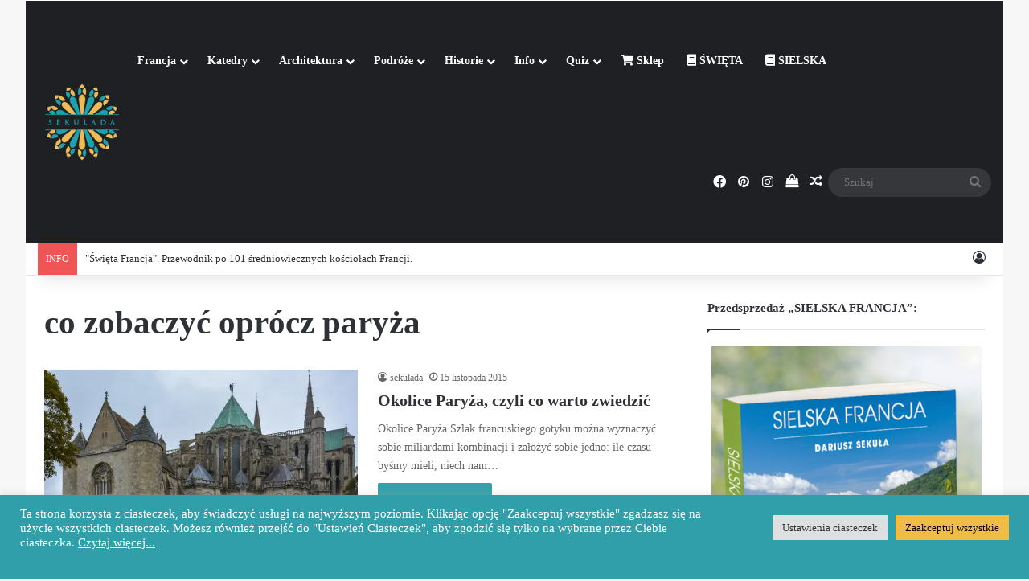

--- FILE ---
content_type: text/html; charset=UTF-8
request_url: https://sekulada.com/tag/co-zobaczyc-oprocz-paryza/
body_size: 23684
content:
<!DOCTYPE html>
<html lang="pl-PL" class="" data-skin="light">
<head>
	<meta charset="UTF-8" />
	<link rel="profile" href="https://gmpg.org/xfn/11" />
	
<meta http-equiv='x-dns-prefetch-control' content='on'>
<link rel='dns-prefetch' href='//cdnjs.cloudflare.com' />
<link rel='dns-prefetch' href='//ajax.googleapis.com' />
<link rel='dns-prefetch' href='//fonts.googleapis.com' />
<link rel='dns-prefetch' href='//fonts.gstatic.com' />
<link rel='dns-prefetch' href='//s.gravatar.com' />
<link rel='dns-prefetch' href='//www.google-analytics.com' />
<meta name='robots' content='index, follow, max-image-preview:large, max-snippet:-1, max-video-preview:-1' />

	<!-- This site is optimized with the Yoast SEO plugin v26.8 - https://yoast.com/product/yoast-seo-wordpress/ -->
	<title>Archiwa: co zobaczyć oprócz paryża - sekulada.com</title>
	<link rel="canonical" href="https://sekulada.com/tag/co-zobaczyc-oprocz-paryza/" />
	<meta property="og:locale" content="pl_PL" />
	<meta property="og:type" content="article" />
	<meta property="og:title" content="Archiwa: co zobaczyć oprócz paryża - sekulada.com" />
	<meta property="og:url" content="https://sekulada.com/tag/co-zobaczyc-oprocz-paryza/" />
	<meta property="og:site_name" content="sekulada.com" />
	<meta property="og:image" content="https://i0.wp.com/sekulada.com/WordPress3/wp-content/uploads/2021/10/cropped-sekulada.com_ikona-1.png?fit=512%2C512&ssl=1" />
	<meta property="og:image:width" content="512" />
	<meta property="og:image:height" content="512" />
	<meta property="og:image:type" content="image/png" />
	<meta name="twitter:card" content="summary_large_image" />
	<meta name="twitter:site" content="@sekuladacom" />
	<script data-jetpack-boost="ignore" type="application/ld+json" class="yoast-schema-graph">{"@context":"https://schema.org","@graph":[{"@type":"CollectionPage","@id":"https://sekulada.com/tag/co-zobaczyc-oprocz-paryza/","url":"https://sekulada.com/tag/co-zobaczyc-oprocz-paryza/","name":"Archiwa: co zobaczyć oprócz paryża - sekulada.com","isPartOf":{"@id":"https://sekulada.com/#website"},"primaryImageOfPage":{"@id":"https://sekulada.com/tag/co-zobaczyc-oprocz-paryza/#primaryimage"},"image":{"@id":"https://sekulada.com/tag/co-zobaczyc-oprocz-paryza/#primaryimage"},"thumbnailUrl":"https://i0.wp.com/sekulada.com/WordPress3/wp-content/uploads/2015/11/oko_58.jpg?fit=1278%2C853&ssl=1","inLanguage":"pl-PL"},{"@type":"ImageObject","inLanguage":"pl-PL","@id":"https://sekulada.com/tag/co-zobaczyc-oprocz-paryza/#primaryimage","url":"https://i0.wp.com/sekulada.com/WordPress3/wp-content/uploads/2015/11/oko_58.jpg?fit=1278%2C853&ssl=1","contentUrl":"https://i0.wp.com/sekulada.com/WordPress3/wp-content/uploads/2015/11/oko_58.jpg?fit=1278%2C853&ssl=1","width":1278,"height":853,"caption":"Katedra w Chartres (fr. Cathédrale Notre-Dame de Chartres); Region Centralny-Dolina Loary."},{"@type":"WebSite","@id":"https://sekulada.com/#website","url":"https://sekulada.com/","name":"sekulada.com","description":"Podróże po architekturze","publisher":{"@id":"https://sekulada.com/#/schema/person/2bf842b60f9411321cc95c29b1f9e01e"},"potentialAction":[{"@type":"SearchAction","target":{"@type":"EntryPoint","urlTemplate":"https://sekulada.com/?s={search_term_string}"},"query-input":{"@type":"PropertyValueSpecification","valueRequired":true,"valueName":"search_term_string"}}],"inLanguage":"pl-PL"},{"@type":["Person","Organization"],"@id":"https://sekulada.com/#/schema/person/2bf842b60f9411321cc95c29b1f9e01e","name":"sekulada","image":{"@type":"ImageObject","inLanguage":"pl-PL","@id":"https://sekulada.com/#/schema/person/image/","url":"https://sekulada.com/WordPress3/wp-content/uploads/2021/10/cropped-sekulada.com_ikona-1.png","contentUrl":"https://sekulada.com/WordPress3/wp-content/uploads/2021/10/cropped-sekulada.com_ikona-1.png","width":512,"height":512,"caption":"sekulada"},"logo":{"@id":"https://sekulada.com/#/schema/person/image/"},"sameAs":["http://sekulada.com","https://www.facebook.com/sekulada/","https://www.instagram.com/sekulada/"]}]}</script>
	<!-- / Yoast SEO plugin. -->


<link rel='dns-prefetch' href='//stats.wp.com' />
<link rel='preconnect' href='//i0.wp.com' />
<link rel='preconnect' href='//c0.wp.com' />
<link rel="alternate" type="application/rss+xml" title="sekulada.com &raquo; Kanał z wpisami" href="https://sekulada.com/feed/" />
<link rel="alternate" type="application/rss+xml" title="sekulada.com &raquo; Kanał z komentarzami" href="https://sekulada.com/comments/feed/" />
<link rel="alternate" type="application/rss+xml" title="sekulada.com &raquo; Kanał z wpisami otagowanymi jako co zobaczyć oprócz paryża" href="https://sekulada.com/tag/co-zobaczyc-oprocz-paryza/feed/" />

		<style type="text/css">
			:root{				
			--tie-preset-gradient-1: linear-gradient(135deg, rgba(6, 147, 227, 1) 0%, rgb(155, 81, 224) 100%);
			--tie-preset-gradient-2: linear-gradient(135deg, rgb(122, 220, 180) 0%, rgb(0, 208, 130) 100%);
			--tie-preset-gradient-3: linear-gradient(135deg, rgba(252, 185, 0, 1) 0%, rgba(255, 105, 0, 1) 100%);
			--tie-preset-gradient-4: linear-gradient(135deg, rgba(255, 105, 0, 1) 0%, rgb(207, 46, 46) 100%);
			--tie-preset-gradient-5: linear-gradient(135deg, rgb(238, 238, 238) 0%, rgb(169, 184, 195) 100%);
			--tie-preset-gradient-6: linear-gradient(135deg, rgb(74, 234, 220) 0%, rgb(151, 120, 209) 20%, rgb(207, 42, 186) 40%, rgb(238, 44, 130) 60%, rgb(251, 105, 98) 80%, rgb(254, 248, 76) 100%);
			--tie-preset-gradient-7: linear-gradient(135deg, rgb(255, 206, 236) 0%, rgb(152, 150, 240) 100%);
			--tie-preset-gradient-8: linear-gradient(135deg, rgb(254, 205, 165) 0%, rgb(254, 45, 45) 50%, rgb(107, 0, 62) 100%);
			--tie-preset-gradient-9: linear-gradient(135deg, rgb(255, 203, 112) 0%, rgb(199, 81, 192) 50%, rgb(65, 88, 208) 100%);
			--tie-preset-gradient-10: linear-gradient(135deg, rgb(255, 245, 203) 0%, rgb(182, 227, 212) 50%, rgb(51, 167, 181) 100%);
			--tie-preset-gradient-11: linear-gradient(135deg, rgb(202, 248, 128) 0%, rgb(113, 206, 126) 100%);
			--tie-preset-gradient-12: linear-gradient(135deg, rgb(2, 3, 129) 0%, rgb(40, 116, 252) 100%);
			--tie-preset-gradient-13: linear-gradient(135deg, #4D34FA, #ad34fa);
			--tie-preset-gradient-14: linear-gradient(135deg, #0057FF, #31B5FF);
			--tie-preset-gradient-15: linear-gradient(135deg, #FF007A, #FF81BD);
			--tie-preset-gradient-16: linear-gradient(135deg, #14111E, #4B4462);
			--tie-preset-gradient-17: linear-gradient(135deg, #F32758, #FFC581);

			
					--main-nav-background: #1f2024;
					--main-nav-secondry-background: rgba(0,0,0,0.2);
					--main-nav-primary-color: #0088ff;
					--main-nav-contrast-primary-color: #FFFFFF;
					--main-nav-text-color: #FFFFFF;
					--main-nav-secondry-text-color: rgba(225,255,255,0.5);
					--main-nav-main-border-color: rgba(255,255,255,0.07);
					--main-nav-secondry-border-color: rgba(255,255,255,0.04);
				
			}
		</style>
	<meta name="viewport" content="width=device-width, initial-scale=1.0" /><link rel='stylesheet' id='all-css-1c5eecdacceff3ba10d2e172901e3529' href='https://sekulada.com/WordPress3/wp-content/boost-cache/static/7911d2c942.min.css' type='text/css' media='all' />
<style id='tie-css-shortcodes-inline-css'>
body{font-family: Georgia,serif;}:root:root{--brand-color: #319faa;--dark-brand-color: #006d78;--bright-color: #FFFFFF;--base-color: #2c2f34;}#reading-position-indicator{box-shadow: 0 0 10px rgba( 49,159,170,0.7);}:root:root{--brand-color: #319faa;--dark-brand-color: #006d78;--bright-color: #FFFFFF;--base-color: #2c2f34;}#reading-position-indicator{box-shadow: 0 0 10px rgba( 49,159,170,0.7);}#header-notification-bar{background: var( --tie-preset-gradient-13 );}#header-notification-bar{--tie-buttons-color: #FFFFFF;--tie-buttons-border-color: #FFFFFF;--tie-buttons-hover-color: #e1e1e1;--tie-buttons-hover-text: #000000;}#header-notification-bar{--tie-buttons-text: #000000;}.tie-cat-3940,.tie-cat-item-3940 > span{background-color:#e67e22 !important;color:#FFFFFF !important;}.tie-cat-3940:after{border-top-color:#e67e22 !important;}.tie-cat-3940:hover{background-color:#c86004 !important;}.tie-cat-3940:hover:after{border-top-color:#c86004 !important;}.tie-cat-3950,.tie-cat-item-3950 > span{background-color:#2ecc71 !important;color:#FFFFFF !important;}.tie-cat-3950:after{border-top-color:#2ecc71 !important;}.tie-cat-3950:hover{background-color:#10ae53 !important;}.tie-cat-3950:hover:after{border-top-color:#10ae53 !important;}.tie-cat-3952,.tie-cat-item-3952 > span{background-color:#9b59b6 !important;color:#FFFFFF !important;}.tie-cat-3952:after{border-top-color:#9b59b6 !important;}.tie-cat-3952:hover{background-color:#7d3b98 !important;}.tie-cat-3952:hover:after{border-top-color:#7d3b98 !important;}.tie-cat-3956,.tie-cat-item-3956 > span{background-color:#34495e !important;color:#FFFFFF !important;}.tie-cat-3956:after{border-top-color:#34495e !important;}.tie-cat-3956:hover{background-color:#162b40 !important;}.tie-cat-3956:hover:after{border-top-color:#162b40 !important;}.tie-cat-3957,.tie-cat-item-3957 > span{background-color:#795548 !important;color:#FFFFFF !important;}.tie-cat-3957:after{border-top-color:#795548 !important;}.tie-cat-3957:hover{background-color:#5b372a !important;}.tie-cat-3957:hover:after{border-top-color:#5b372a !important;}.tie-cat-3958,.tie-cat-item-3958 > span{background-color:#4CAF50 !important;color:#FFFFFF !important;}.tie-cat-3958:after{border-top-color:#4CAF50 !important;}.tie-cat-3958:hover{background-color:#2e9132 !important;}.tie-cat-3958:hover:after{border-top-color:#2e9132 !important;}
/*# sourceURL=tie-css-shortcodes-inline-css */
</style>
<style id='wp-img-auto-sizes-contain-inline-css'>
img:is([sizes=auto i],[sizes^="auto," i]){contain-intrinsic-size:3000px 1500px}
/*# sourceURL=wp-img-auto-sizes-contain-inline-css */
</style>
<style id='wp-emoji-styles-inline-css'>

	img.wp-smiley, img.emoji {
		display: inline !important;
		border: none !important;
		box-shadow: none !important;
		height: 1em !important;
		width: 1em !important;
		margin: 0 0.07em !important;
		vertical-align: -0.1em !important;
		background: none !important;
		padding: 0 !important;
	}
/*# sourceURL=wp-emoji-styles-inline-css */
</style>
<style id='woocommerce-inline-inline-css'>
.woocommerce form .form-row .required { visibility: visible; }
/*# sourceURL=woocommerce-inline-inline-css */
</style>






<link rel="https://api.w.org/" href="https://sekulada.com/wp-json/" /><link rel="alternate" title="JSON" type="application/json" href="https://sekulada.com/wp-json/wp/v2/tags/990" /><link rel="EditURI" type="application/rsd+xml" title="RSD" href="https://sekulada.com/WordPress3/xmlrpc.php?rsd" />
<meta name="generator" content="WordPress 6.9" />
<meta name="generator" content="WooCommerce 10.4.3" />


<style>
.unselectable
{
-moz-user-select:none;
-webkit-user-select:none;
cursor: default;
}
html
{
-webkit-touch-callout: none;
-webkit-user-select: none;
-khtml-user-select: none;
-moz-user-select: none;
-ms-user-select: none;
user-select: none;
-webkit-tap-highlight-color: rgba(0,0,0,0);
}
</style>

	<style>img#wpstats{display:none}</style>
		<meta http-equiv="X-UA-Compatible" content="IE=edge"><!-- Global site tag (gtag.js) - Google Analytics -->



<!-- Facebook Pixel Code -->

<noscript><img height="1" width="1" style="display:none"
src="https://www.facebook.com/tr?id=151170537201558&ev=PageView&noscript=1"
/></noscript>
<!-- End Facebook Pixel Code -->
	<noscript><style>.woocommerce-product-gallery{ opacity: 1 !important; }</style></noscript>
	<link rel="icon" href="https://i0.wp.com/sekulada.com/WordPress3/wp-content/uploads/2021/10/cropped-sekulada.com_ikona-1.png?fit=32%2C32&#038;ssl=1" sizes="32x32" />
<link rel="icon" href="https://i0.wp.com/sekulada.com/WordPress3/wp-content/uploads/2021/10/cropped-sekulada.com_ikona-1.png?fit=192%2C192&#038;ssl=1" sizes="192x192" />
<link rel="apple-touch-icon" href="https://i0.wp.com/sekulada.com/WordPress3/wp-content/uploads/2021/10/cropped-sekulada.com_ikona-1.png?fit=180%2C180&#038;ssl=1" />
<meta name="msapplication-TileImage" content="https://i0.wp.com/sekulada.com/WordPress3/wp-content/uploads/2021/10/cropped-sekulada.com_ikona-1.png?fit=270%2C270&#038;ssl=1" />
<style id='wp-block-button-inline-css'>
.wp-block-button__link{align-content:center;box-sizing:border-box;cursor:pointer;display:inline-block;height:100%;text-align:center;word-break:break-word}.wp-block-button__link.aligncenter{text-align:center}.wp-block-button__link.alignright{text-align:right}:where(.wp-block-button__link){border-radius:9999px;box-shadow:none;padding:calc(.667em + 2px) calc(1.333em + 2px);text-decoration:none}.wp-block-button[style*=text-decoration] .wp-block-button__link{text-decoration:inherit}.wp-block-buttons>.wp-block-button.has-custom-width{max-width:none}.wp-block-buttons>.wp-block-button.has-custom-width .wp-block-button__link{width:100%}.wp-block-buttons>.wp-block-button.has-custom-font-size .wp-block-button__link{font-size:inherit}.wp-block-buttons>.wp-block-button.wp-block-button__width-25{width:calc(25% - var(--wp--style--block-gap, .5em)*.75)}.wp-block-buttons>.wp-block-button.wp-block-button__width-50{width:calc(50% - var(--wp--style--block-gap, .5em)*.5)}.wp-block-buttons>.wp-block-button.wp-block-button__width-75{width:calc(75% - var(--wp--style--block-gap, .5em)*.25)}.wp-block-buttons>.wp-block-button.wp-block-button__width-100{flex-basis:100%;width:100%}.wp-block-buttons.is-vertical>.wp-block-button.wp-block-button__width-25{width:25%}.wp-block-buttons.is-vertical>.wp-block-button.wp-block-button__width-50{width:50%}.wp-block-buttons.is-vertical>.wp-block-button.wp-block-button__width-75{width:75%}.wp-block-button.is-style-squared,.wp-block-button__link.wp-block-button.is-style-squared{border-radius:0}.wp-block-button.no-border-radius,.wp-block-button__link.no-border-radius{border-radius:0!important}:root :where(.wp-block-button .wp-block-button__link.is-style-outline),:root :where(.wp-block-button.is-style-outline>.wp-block-button__link){border:2px solid;padding:.667em 1.333em}:root :where(.wp-block-button .wp-block-button__link.is-style-outline:not(.has-text-color)),:root :where(.wp-block-button.is-style-outline>.wp-block-button__link:not(.has-text-color)){color:currentColor}:root :where(.wp-block-button .wp-block-button__link.is-style-outline:not(.has-background)),:root :where(.wp-block-button.is-style-outline>.wp-block-button__link:not(.has-background)){background-color:initial;background-image:none}
/*# sourceURL=https://sekulada.com/WordPress3/wp-includes/blocks/button/style.min.css */
</style>
<style id='wp-block-heading-inline-css'>
h1:where(.wp-block-heading).has-background,h2:where(.wp-block-heading).has-background,h3:where(.wp-block-heading).has-background,h4:where(.wp-block-heading).has-background,h5:where(.wp-block-heading).has-background,h6:where(.wp-block-heading).has-background{padding:1.25em 2.375em}h1.has-text-align-left[style*=writing-mode]:where([style*=vertical-lr]),h1.has-text-align-right[style*=writing-mode]:where([style*=vertical-rl]),h2.has-text-align-left[style*=writing-mode]:where([style*=vertical-lr]),h2.has-text-align-right[style*=writing-mode]:where([style*=vertical-rl]),h3.has-text-align-left[style*=writing-mode]:where([style*=vertical-lr]),h3.has-text-align-right[style*=writing-mode]:where([style*=vertical-rl]),h4.has-text-align-left[style*=writing-mode]:where([style*=vertical-lr]),h4.has-text-align-right[style*=writing-mode]:where([style*=vertical-rl]),h5.has-text-align-left[style*=writing-mode]:where([style*=vertical-lr]),h5.has-text-align-right[style*=writing-mode]:where([style*=vertical-rl]),h6.has-text-align-left[style*=writing-mode]:where([style*=vertical-lr]),h6.has-text-align-right[style*=writing-mode]:where([style*=vertical-rl]){rotate:180deg}
/*# sourceURL=https://sekulada.com/WordPress3/wp-includes/blocks/heading/style.min.css */
</style>
<style id='wp-block-list-inline-css'>
ol,ul{box-sizing:border-box}:root :where(.wp-block-list.has-background){padding:1.25em 2.375em}
/*# sourceURL=https://sekulada.com/WordPress3/wp-includes/blocks/list/style.min.css */
</style>
<style id='wp-block-buttons-inline-css'>
.wp-block-buttons{box-sizing:border-box}.wp-block-buttons.is-vertical{flex-direction:column}.wp-block-buttons.is-vertical>.wp-block-button:last-child{margin-bottom:0}.wp-block-buttons>.wp-block-button{display:inline-block;margin:0}.wp-block-buttons.is-content-justification-left{justify-content:flex-start}.wp-block-buttons.is-content-justification-left.is-vertical{align-items:flex-start}.wp-block-buttons.is-content-justification-center{justify-content:center}.wp-block-buttons.is-content-justification-center.is-vertical{align-items:center}.wp-block-buttons.is-content-justification-right{justify-content:flex-end}.wp-block-buttons.is-content-justification-right.is-vertical{align-items:flex-end}.wp-block-buttons.is-content-justification-space-between{justify-content:space-between}.wp-block-buttons.aligncenter{text-align:center}.wp-block-buttons:not(.is-content-justification-space-between,.is-content-justification-right,.is-content-justification-left,.is-content-justification-center) .wp-block-button.aligncenter{margin-left:auto;margin-right:auto;width:100%}.wp-block-buttons[style*=text-decoration] .wp-block-button,.wp-block-buttons[style*=text-decoration] .wp-block-button__link{text-decoration:inherit}.wp-block-buttons.has-custom-font-size .wp-block-button__link{font-size:inherit}.wp-block-buttons .wp-block-button__link{width:100%}.wp-block-button.aligncenter{text-align:center}
/*# sourceURL=https://sekulada.com/WordPress3/wp-includes/blocks/buttons/style.min.css */
</style>
<style id='wp-block-paragraph-inline-css'>
.is-small-text{font-size:.875em}.is-regular-text{font-size:1em}.is-large-text{font-size:2.25em}.is-larger-text{font-size:3em}.has-drop-cap:not(:focus):first-letter{float:left;font-size:8.4em;font-style:normal;font-weight:100;line-height:.68;margin:.05em .1em 0 0;text-transform:uppercase}body.rtl .has-drop-cap:not(:focus):first-letter{float:none;margin-left:.1em}p.has-drop-cap.has-background{overflow:hidden}:root :where(p.has-background){padding:1.25em 2.375em}:where(p.has-text-color:not(.has-link-color)) a{color:inherit}p.has-text-align-left[style*="writing-mode:vertical-lr"],p.has-text-align-right[style*="writing-mode:vertical-rl"]{rotate:180deg}
/*# sourceURL=https://sekulada.com/WordPress3/wp-includes/blocks/paragraph/style.min.css */
</style>
<style id='global-styles-inline-css'>
:root{--wp--preset--aspect-ratio--square: 1;--wp--preset--aspect-ratio--4-3: 4/3;--wp--preset--aspect-ratio--3-4: 3/4;--wp--preset--aspect-ratio--3-2: 3/2;--wp--preset--aspect-ratio--2-3: 2/3;--wp--preset--aspect-ratio--16-9: 16/9;--wp--preset--aspect-ratio--9-16: 9/16;--wp--preset--color--black: #000000;--wp--preset--color--cyan-bluish-gray: #abb8c3;--wp--preset--color--white: #ffffff;--wp--preset--color--pale-pink: #f78da7;--wp--preset--color--vivid-red: #cf2e2e;--wp--preset--color--luminous-vivid-orange: #ff6900;--wp--preset--color--luminous-vivid-amber: #fcb900;--wp--preset--color--light-green-cyan: #7bdcb5;--wp--preset--color--vivid-green-cyan: #00d084;--wp--preset--color--pale-cyan-blue: #8ed1fc;--wp--preset--color--vivid-cyan-blue: #0693e3;--wp--preset--color--vivid-purple: #9b51e0;--wp--preset--color--global-color: #319faa;--wp--preset--gradient--vivid-cyan-blue-to-vivid-purple: linear-gradient(135deg,rgb(6,147,227) 0%,rgb(155,81,224) 100%);--wp--preset--gradient--light-green-cyan-to-vivid-green-cyan: linear-gradient(135deg,rgb(122,220,180) 0%,rgb(0,208,130) 100%);--wp--preset--gradient--luminous-vivid-amber-to-luminous-vivid-orange: linear-gradient(135deg,rgb(252,185,0) 0%,rgb(255,105,0) 100%);--wp--preset--gradient--luminous-vivid-orange-to-vivid-red: linear-gradient(135deg,rgb(255,105,0) 0%,rgb(207,46,46) 100%);--wp--preset--gradient--very-light-gray-to-cyan-bluish-gray: linear-gradient(135deg,rgb(238,238,238) 0%,rgb(169,184,195) 100%);--wp--preset--gradient--cool-to-warm-spectrum: linear-gradient(135deg,rgb(74,234,220) 0%,rgb(151,120,209) 20%,rgb(207,42,186) 40%,rgb(238,44,130) 60%,rgb(251,105,98) 80%,rgb(254,248,76) 100%);--wp--preset--gradient--blush-light-purple: linear-gradient(135deg,rgb(255,206,236) 0%,rgb(152,150,240) 100%);--wp--preset--gradient--blush-bordeaux: linear-gradient(135deg,rgb(254,205,165) 0%,rgb(254,45,45) 50%,rgb(107,0,62) 100%);--wp--preset--gradient--luminous-dusk: linear-gradient(135deg,rgb(255,203,112) 0%,rgb(199,81,192) 50%,rgb(65,88,208) 100%);--wp--preset--gradient--pale-ocean: linear-gradient(135deg,rgb(255,245,203) 0%,rgb(182,227,212) 50%,rgb(51,167,181) 100%);--wp--preset--gradient--electric-grass: linear-gradient(135deg,rgb(202,248,128) 0%,rgb(113,206,126) 100%);--wp--preset--gradient--midnight: linear-gradient(135deg,rgb(2,3,129) 0%,rgb(40,116,252) 100%);--wp--preset--font-size--small: 13px;--wp--preset--font-size--medium: 20px;--wp--preset--font-size--large: 36px;--wp--preset--font-size--x-large: 42px;--wp--preset--spacing--20: 0.44rem;--wp--preset--spacing--30: 0.67rem;--wp--preset--spacing--40: 1rem;--wp--preset--spacing--50: 1.5rem;--wp--preset--spacing--60: 2.25rem;--wp--preset--spacing--70: 3.38rem;--wp--preset--spacing--80: 5.06rem;--wp--preset--shadow--natural: 6px 6px 9px rgba(0, 0, 0, 0.2);--wp--preset--shadow--deep: 12px 12px 50px rgba(0, 0, 0, 0.4);--wp--preset--shadow--sharp: 6px 6px 0px rgba(0, 0, 0, 0.2);--wp--preset--shadow--outlined: 6px 6px 0px -3px rgb(255, 255, 255), 6px 6px rgb(0, 0, 0);--wp--preset--shadow--crisp: 6px 6px 0px rgb(0, 0, 0);}:where(.is-layout-flex){gap: 0.5em;}:where(.is-layout-grid){gap: 0.5em;}body .is-layout-flex{display: flex;}.is-layout-flex{flex-wrap: wrap;align-items: center;}.is-layout-flex > :is(*, div){margin: 0;}body .is-layout-grid{display: grid;}.is-layout-grid > :is(*, div){margin: 0;}:where(.wp-block-columns.is-layout-flex){gap: 2em;}:where(.wp-block-columns.is-layout-grid){gap: 2em;}:where(.wp-block-post-template.is-layout-flex){gap: 1.25em;}:where(.wp-block-post-template.is-layout-grid){gap: 1.25em;}.has-black-color{color: var(--wp--preset--color--black) !important;}.has-cyan-bluish-gray-color{color: var(--wp--preset--color--cyan-bluish-gray) !important;}.has-white-color{color: var(--wp--preset--color--white) !important;}.has-pale-pink-color{color: var(--wp--preset--color--pale-pink) !important;}.has-vivid-red-color{color: var(--wp--preset--color--vivid-red) !important;}.has-luminous-vivid-orange-color{color: var(--wp--preset--color--luminous-vivid-orange) !important;}.has-luminous-vivid-amber-color{color: var(--wp--preset--color--luminous-vivid-amber) !important;}.has-light-green-cyan-color{color: var(--wp--preset--color--light-green-cyan) !important;}.has-vivid-green-cyan-color{color: var(--wp--preset--color--vivid-green-cyan) !important;}.has-pale-cyan-blue-color{color: var(--wp--preset--color--pale-cyan-blue) !important;}.has-vivid-cyan-blue-color{color: var(--wp--preset--color--vivid-cyan-blue) !important;}.has-vivid-purple-color{color: var(--wp--preset--color--vivid-purple) !important;}.has-black-background-color{background-color: var(--wp--preset--color--black) !important;}.has-cyan-bluish-gray-background-color{background-color: var(--wp--preset--color--cyan-bluish-gray) !important;}.has-white-background-color{background-color: var(--wp--preset--color--white) !important;}.has-pale-pink-background-color{background-color: var(--wp--preset--color--pale-pink) !important;}.has-vivid-red-background-color{background-color: var(--wp--preset--color--vivid-red) !important;}.has-luminous-vivid-orange-background-color{background-color: var(--wp--preset--color--luminous-vivid-orange) !important;}.has-luminous-vivid-amber-background-color{background-color: var(--wp--preset--color--luminous-vivid-amber) !important;}.has-light-green-cyan-background-color{background-color: var(--wp--preset--color--light-green-cyan) !important;}.has-vivid-green-cyan-background-color{background-color: var(--wp--preset--color--vivid-green-cyan) !important;}.has-pale-cyan-blue-background-color{background-color: var(--wp--preset--color--pale-cyan-blue) !important;}.has-vivid-cyan-blue-background-color{background-color: var(--wp--preset--color--vivid-cyan-blue) !important;}.has-vivid-purple-background-color{background-color: var(--wp--preset--color--vivid-purple) !important;}.has-black-border-color{border-color: var(--wp--preset--color--black) !important;}.has-cyan-bluish-gray-border-color{border-color: var(--wp--preset--color--cyan-bluish-gray) !important;}.has-white-border-color{border-color: var(--wp--preset--color--white) !important;}.has-pale-pink-border-color{border-color: var(--wp--preset--color--pale-pink) !important;}.has-vivid-red-border-color{border-color: var(--wp--preset--color--vivid-red) !important;}.has-luminous-vivid-orange-border-color{border-color: var(--wp--preset--color--luminous-vivid-orange) !important;}.has-luminous-vivid-amber-border-color{border-color: var(--wp--preset--color--luminous-vivid-amber) !important;}.has-light-green-cyan-border-color{border-color: var(--wp--preset--color--light-green-cyan) !important;}.has-vivid-green-cyan-border-color{border-color: var(--wp--preset--color--vivid-green-cyan) !important;}.has-pale-cyan-blue-border-color{border-color: var(--wp--preset--color--pale-cyan-blue) !important;}.has-vivid-cyan-blue-border-color{border-color: var(--wp--preset--color--vivid-cyan-blue) !important;}.has-vivid-purple-border-color{border-color: var(--wp--preset--color--vivid-purple) !important;}.has-vivid-cyan-blue-to-vivid-purple-gradient-background{background: var(--wp--preset--gradient--vivid-cyan-blue-to-vivid-purple) !important;}.has-light-green-cyan-to-vivid-green-cyan-gradient-background{background: var(--wp--preset--gradient--light-green-cyan-to-vivid-green-cyan) !important;}.has-luminous-vivid-amber-to-luminous-vivid-orange-gradient-background{background: var(--wp--preset--gradient--luminous-vivid-amber-to-luminous-vivid-orange) !important;}.has-luminous-vivid-orange-to-vivid-red-gradient-background{background: var(--wp--preset--gradient--luminous-vivid-orange-to-vivid-red) !important;}.has-very-light-gray-to-cyan-bluish-gray-gradient-background{background: var(--wp--preset--gradient--very-light-gray-to-cyan-bluish-gray) !important;}.has-cool-to-warm-spectrum-gradient-background{background: var(--wp--preset--gradient--cool-to-warm-spectrum) !important;}.has-blush-light-purple-gradient-background{background: var(--wp--preset--gradient--blush-light-purple) !important;}.has-blush-bordeaux-gradient-background{background: var(--wp--preset--gradient--blush-bordeaux) !important;}.has-luminous-dusk-gradient-background{background: var(--wp--preset--gradient--luminous-dusk) !important;}.has-pale-ocean-gradient-background{background: var(--wp--preset--gradient--pale-ocean) !important;}.has-electric-grass-gradient-background{background: var(--wp--preset--gradient--electric-grass) !important;}.has-midnight-gradient-background{background: var(--wp--preset--gradient--midnight) !important;}.has-small-font-size{font-size: var(--wp--preset--font-size--small) !important;}.has-medium-font-size{font-size: var(--wp--preset--font-size--medium) !important;}.has-large-font-size{font-size: var(--wp--preset--font-size--large) !important;}.has-x-large-font-size{font-size: var(--wp--preset--font-size--x-large) !important;}
/*# sourceURL=global-styles-inline-css */
</style>
<link rel='stylesheet' id='wp-block-library-css' href='https://sekulada.com/WordPress3/wp-includes/css/dist/block-library/common.min.css?ver=6.9' media='all' />
<style id='wp-block-library-inline-css'>
/*wp_block_styles_on_demand_placeholder:69703511758ec*/
/*# sourceURL=wp-block-library-inline-css */
</style>
<style id='block-style-variation-styles-inline-css'>
:root :where(.wp-block-button.is-style-outline--1 .wp-block-button__link){background: transparent none;border-color: currentColor;border-width: 2px;border-style: solid;color: currentColor;padding-top: 0.667em;padding-right: 1.33em;padding-bottom: 0.667em;padding-left: 1.33em;}
/*# sourceURL=block-style-variation-styles-inline-css */
</style>
<style id='core-block-supports-inline-css'>
.wp-container-core-buttons-is-layout-3ea926ed{flex-direction:column;align-items:center;justify-content:flex-end;}
/*# sourceURL=core-block-supports-inline-css */
</style>
<link rel='stylesheet' id='all-css-dfc3d63ee4f5212d57c783112f72e0f8' href='https://sekulada.com/WordPress3/wp-content/boost-cache/static/4cffa1f166.min.css' type='text/css' media='all' />
<style id='jetpack-block-tiled-gallery-inline-css'>
.wp-block-jetpack-tiled-gallery .is-style-circle .tiled-gallery__item img,.wp-block-jetpack-tiled-gallery.is-style-circle .tiled-gallery__item img{border-radius:50%}.wp-block-jetpack-tiled-gallery .is-style-circle .tiled-gallery__row,.wp-block-jetpack-tiled-gallery .is-style-square .tiled-gallery__row,.wp-block-jetpack-tiled-gallery.is-style-circle .tiled-gallery__row,.wp-block-jetpack-tiled-gallery.is-style-square .tiled-gallery__row{flex-grow:1;width:100%}.wp-block-jetpack-tiled-gallery .is-style-circle .tiled-gallery__row.columns-1 .tiled-gallery__col,.wp-block-jetpack-tiled-gallery .is-style-square .tiled-gallery__row.columns-1 .tiled-gallery__col,.wp-block-jetpack-tiled-gallery.is-style-circle .tiled-gallery__row.columns-1 .tiled-gallery__col,.wp-block-jetpack-tiled-gallery.is-style-square .tiled-gallery__row.columns-1 .tiled-gallery__col{width:100%}.wp-block-jetpack-tiled-gallery .is-style-circle .tiled-gallery__row.columns-2 .tiled-gallery__col,.wp-block-jetpack-tiled-gallery .is-style-square .tiled-gallery__row.columns-2 .tiled-gallery__col,.wp-block-jetpack-tiled-gallery.is-style-circle .tiled-gallery__row.columns-2 .tiled-gallery__col,.wp-block-jetpack-tiled-gallery.is-style-square .tiled-gallery__row.columns-2 .tiled-gallery__col{width:calc(50% - 2px)}.wp-block-jetpack-tiled-gallery .is-style-circle .tiled-gallery__row.columns-3 .tiled-gallery__col,.wp-block-jetpack-tiled-gallery .is-style-square .tiled-gallery__row.columns-3 .tiled-gallery__col,.wp-block-jetpack-tiled-gallery.is-style-circle .tiled-gallery__row.columns-3 .tiled-gallery__col,.wp-block-jetpack-tiled-gallery.is-style-square .tiled-gallery__row.columns-3 .tiled-gallery__col{width:calc(33.33333% - 2.66667px)}.wp-block-jetpack-tiled-gallery .is-style-circle .tiled-gallery__row.columns-4 .tiled-gallery__col,.wp-block-jetpack-tiled-gallery .is-style-square .tiled-gallery__row.columns-4 .tiled-gallery__col,.wp-block-jetpack-tiled-gallery.is-style-circle .tiled-gallery__row.columns-4 .tiled-gallery__col,.wp-block-jetpack-tiled-gallery.is-style-square .tiled-gallery__row.columns-4 .tiled-gallery__col{width:calc(25% - 3px)}.wp-block-jetpack-tiled-gallery .is-style-circle .tiled-gallery__row.columns-5 .tiled-gallery__col,.wp-block-jetpack-tiled-gallery .is-style-square .tiled-gallery__row.columns-5 .tiled-gallery__col,.wp-block-jetpack-tiled-gallery.is-style-circle .tiled-gallery__row.columns-5 .tiled-gallery__col,.wp-block-jetpack-tiled-gallery.is-style-square .tiled-gallery__row.columns-5 .tiled-gallery__col{width:calc(20% - 3.2px)}.wp-block-jetpack-tiled-gallery .is-style-circle .tiled-gallery__row.columns-6 .tiled-gallery__col,.wp-block-jetpack-tiled-gallery .is-style-square .tiled-gallery__row.columns-6 .tiled-gallery__col,.wp-block-jetpack-tiled-gallery.is-style-circle .tiled-gallery__row.columns-6 .tiled-gallery__col,.wp-block-jetpack-tiled-gallery.is-style-square .tiled-gallery__row.columns-6 .tiled-gallery__col{width:calc(16.66667% - 3.33333px)}.wp-block-jetpack-tiled-gallery .is-style-circle .tiled-gallery__row.columns-7 .tiled-gallery__col,.wp-block-jetpack-tiled-gallery .is-style-square .tiled-gallery__row.columns-7 .tiled-gallery__col,.wp-block-jetpack-tiled-gallery.is-style-circle .tiled-gallery__row.columns-7 .tiled-gallery__col,.wp-block-jetpack-tiled-gallery.is-style-square .tiled-gallery__row.columns-7 .tiled-gallery__col{width:calc(14.28571% - 3.42857px)}.wp-block-jetpack-tiled-gallery .is-style-circle .tiled-gallery__row.columns-8 .tiled-gallery__col,.wp-block-jetpack-tiled-gallery .is-style-square .tiled-gallery__row.columns-8 .tiled-gallery__col,.wp-block-jetpack-tiled-gallery.is-style-circle .tiled-gallery__row.columns-8 .tiled-gallery__col,.wp-block-jetpack-tiled-gallery.is-style-square .tiled-gallery__row.columns-8 .tiled-gallery__col{width:calc(12.5% - 3.5px)}.wp-block-jetpack-tiled-gallery .is-style-circle .tiled-gallery__row.columns-9 .tiled-gallery__col,.wp-block-jetpack-tiled-gallery .is-style-square .tiled-gallery__row.columns-9 .tiled-gallery__col,.wp-block-jetpack-tiled-gallery.is-style-circle .tiled-gallery__row.columns-9 .tiled-gallery__col,.wp-block-jetpack-tiled-gallery.is-style-square .tiled-gallery__row.columns-9 .tiled-gallery__col{width:calc(11.11111% - 3.55556px)}.wp-block-jetpack-tiled-gallery .is-style-circle .tiled-gallery__row.columns-10 .tiled-gallery__col,.wp-block-jetpack-tiled-gallery .is-style-square .tiled-gallery__row.columns-10 .tiled-gallery__col,.wp-block-jetpack-tiled-gallery.is-style-circle .tiled-gallery__row.columns-10 .tiled-gallery__col,.wp-block-jetpack-tiled-gallery.is-style-square .tiled-gallery__row.columns-10 .tiled-gallery__col{width:calc(10% - 3.6px)}.wp-block-jetpack-tiled-gallery .is-style-circle .tiled-gallery__row.columns-11 .tiled-gallery__col,.wp-block-jetpack-tiled-gallery .is-style-square .tiled-gallery__row.columns-11 .tiled-gallery__col,.wp-block-jetpack-tiled-gallery.is-style-circle .tiled-gallery__row.columns-11 .tiled-gallery__col,.wp-block-jetpack-tiled-gallery.is-style-square .tiled-gallery__row.columns-11 .tiled-gallery__col{width:calc(9.09091% - 3.63636px)}.wp-block-jetpack-tiled-gallery .is-style-circle .tiled-gallery__row.columns-12 .tiled-gallery__col,.wp-block-jetpack-tiled-gallery .is-style-square .tiled-gallery__row.columns-12 .tiled-gallery__col,.wp-block-jetpack-tiled-gallery.is-style-circle .tiled-gallery__row.columns-12 .tiled-gallery__col,.wp-block-jetpack-tiled-gallery.is-style-square .tiled-gallery__row.columns-12 .tiled-gallery__col{width:calc(8.33333% - 3.66667px)}.wp-block-jetpack-tiled-gallery .is-style-circle .tiled-gallery__row.columns-13 .tiled-gallery__col,.wp-block-jetpack-tiled-gallery .is-style-square .tiled-gallery__row.columns-13 .tiled-gallery__col,.wp-block-jetpack-tiled-gallery.is-style-circle .tiled-gallery__row.columns-13 .tiled-gallery__col,.wp-block-jetpack-tiled-gallery.is-style-square .tiled-gallery__row.columns-13 .tiled-gallery__col{width:calc(7.69231% - 3.69231px)}.wp-block-jetpack-tiled-gallery .is-style-circle .tiled-gallery__row.columns-14 .tiled-gallery__col,.wp-block-jetpack-tiled-gallery .is-style-square .tiled-gallery__row.columns-14 .tiled-gallery__col,.wp-block-jetpack-tiled-gallery.is-style-circle .tiled-gallery__row.columns-14 .tiled-gallery__col,.wp-block-jetpack-tiled-gallery.is-style-square .tiled-gallery__row.columns-14 .tiled-gallery__col{width:calc(7.14286% - 3.71429px)}.wp-block-jetpack-tiled-gallery .is-style-circle .tiled-gallery__row.columns-15 .tiled-gallery__col,.wp-block-jetpack-tiled-gallery .is-style-square .tiled-gallery__row.columns-15 .tiled-gallery__col,.wp-block-jetpack-tiled-gallery.is-style-circle .tiled-gallery__row.columns-15 .tiled-gallery__col,.wp-block-jetpack-tiled-gallery.is-style-square .tiled-gallery__row.columns-15 .tiled-gallery__col{width:calc(6.66667% - 3.73333px)}.wp-block-jetpack-tiled-gallery .is-style-circle .tiled-gallery__row.columns-16 .tiled-gallery__col,.wp-block-jetpack-tiled-gallery .is-style-square .tiled-gallery__row.columns-16 .tiled-gallery__col,.wp-block-jetpack-tiled-gallery.is-style-circle .tiled-gallery__row.columns-16 .tiled-gallery__col,.wp-block-jetpack-tiled-gallery.is-style-square .tiled-gallery__row.columns-16 .tiled-gallery__col{width:calc(6.25% - 3.75px)}.wp-block-jetpack-tiled-gallery .is-style-circle .tiled-gallery__row.columns-17 .tiled-gallery__col,.wp-block-jetpack-tiled-gallery .is-style-square .tiled-gallery__row.columns-17 .tiled-gallery__col,.wp-block-jetpack-tiled-gallery.is-style-circle .tiled-gallery__row.columns-17 .tiled-gallery__col,.wp-block-jetpack-tiled-gallery.is-style-square .tiled-gallery__row.columns-17 .tiled-gallery__col{width:calc(5.88235% - 3.76471px)}.wp-block-jetpack-tiled-gallery .is-style-circle .tiled-gallery__row.columns-18 .tiled-gallery__col,.wp-block-jetpack-tiled-gallery .is-style-square .tiled-gallery__row.columns-18 .tiled-gallery__col,.wp-block-jetpack-tiled-gallery.is-style-circle .tiled-gallery__row.columns-18 .tiled-gallery__col,.wp-block-jetpack-tiled-gallery.is-style-square .tiled-gallery__row.columns-18 .tiled-gallery__col{width:calc(5.55556% - 3.77778px)}.wp-block-jetpack-tiled-gallery .is-style-circle .tiled-gallery__row.columns-19 .tiled-gallery__col,.wp-block-jetpack-tiled-gallery .is-style-square .tiled-gallery__row.columns-19 .tiled-gallery__col,.wp-block-jetpack-tiled-gallery.is-style-circle .tiled-gallery__row.columns-19 .tiled-gallery__col,.wp-block-jetpack-tiled-gallery.is-style-square .tiled-gallery__row.columns-19 .tiled-gallery__col{width:calc(5.26316% - 3.78947px)}.wp-block-jetpack-tiled-gallery .is-style-circle .tiled-gallery__row.columns-20 .tiled-gallery__col,.wp-block-jetpack-tiled-gallery .is-style-square .tiled-gallery__row.columns-20 .tiled-gallery__col,.wp-block-jetpack-tiled-gallery.is-style-circle .tiled-gallery__row.columns-20 .tiled-gallery__col,.wp-block-jetpack-tiled-gallery.is-style-square .tiled-gallery__row.columns-20 .tiled-gallery__col{width:calc(5% - 3.8px)}.wp-block-jetpack-tiled-gallery .is-style-circle .tiled-gallery__item img,.wp-block-jetpack-tiled-gallery .is-style-square .tiled-gallery__item img,.wp-block-jetpack-tiled-gallery.is-style-circle .tiled-gallery__item img,.wp-block-jetpack-tiled-gallery.is-style-square .tiled-gallery__item img{aspect-ratio:1}.wp-block-jetpack-tiled-gallery .is-style-columns .tiled-gallery__item,.wp-block-jetpack-tiled-gallery .is-style-rectangular .tiled-gallery__item,.wp-block-jetpack-tiled-gallery.is-style-columns .tiled-gallery__item,.wp-block-jetpack-tiled-gallery.is-style-rectangular .tiled-gallery__item{display:flex}.wp-block-jetpack-tiled-gallery .has-rounded-corners-1 .tiled-gallery__item img{border-radius:1px}.wp-block-jetpack-tiled-gallery .has-rounded-corners-2 .tiled-gallery__item img{border-radius:2px}.wp-block-jetpack-tiled-gallery .has-rounded-corners-3 .tiled-gallery__item img{border-radius:3px}.wp-block-jetpack-tiled-gallery .has-rounded-corners-4 .tiled-gallery__item img{border-radius:4px}.wp-block-jetpack-tiled-gallery .has-rounded-corners-5 .tiled-gallery__item img{border-radius:5px}.wp-block-jetpack-tiled-gallery .has-rounded-corners-6 .tiled-gallery__item img{border-radius:6px}.wp-block-jetpack-tiled-gallery .has-rounded-corners-7 .tiled-gallery__item img{border-radius:7px}.wp-block-jetpack-tiled-gallery .has-rounded-corners-8 .tiled-gallery__item img{border-radius:8px}.wp-block-jetpack-tiled-gallery .has-rounded-corners-9 .tiled-gallery__item img{border-radius:9px}.wp-block-jetpack-tiled-gallery .has-rounded-corners-10 .tiled-gallery__item img{border-radius:10px}.wp-block-jetpack-tiled-gallery .has-rounded-corners-11 .tiled-gallery__item img{border-radius:11px}.wp-block-jetpack-tiled-gallery .has-rounded-corners-12 .tiled-gallery__item img{border-radius:12px}.wp-block-jetpack-tiled-gallery .has-rounded-corners-13 .tiled-gallery__item img{border-radius:13px}.wp-block-jetpack-tiled-gallery .has-rounded-corners-14 .tiled-gallery__item img{border-radius:14px}.wp-block-jetpack-tiled-gallery .has-rounded-corners-15 .tiled-gallery__item img{border-radius:15px}.wp-block-jetpack-tiled-gallery .has-rounded-corners-16 .tiled-gallery__item img{border-radius:16px}.wp-block-jetpack-tiled-gallery .has-rounded-corners-17 .tiled-gallery__item img{border-radius:17px}.wp-block-jetpack-tiled-gallery .has-rounded-corners-18 .tiled-gallery__item img{border-radius:18px}.wp-block-jetpack-tiled-gallery .has-rounded-corners-19 .tiled-gallery__item img{border-radius:19px}.wp-block-jetpack-tiled-gallery .has-rounded-corners-20 .tiled-gallery__item img{border-radius:20px}.tiled-gallery__gallery{display:flex;flex-wrap:wrap;padding:0;width:100%}.tiled-gallery__row{display:flex;flex-direction:row;justify-content:center;margin:0;width:100%}.tiled-gallery__row+.tiled-gallery__row{margin-top:4px}.tiled-gallery__col{display:flex;flex-direction:column;justify-content:center;margin:0}.tiled-gallery__col+.tiled-gallery__col{margin-inline-start:4px}.tiled-gallery__item{flex-grow:1;justify-content:center;margin:0;overflow:hidden;padding:0;position:relative}.tiled-gallery__item.filter__black-and-white{filter:grayscale(100%)}.tiled-gallery__item.filter__sepia{filter:sepia(100%)}.tiled-gallery__item.filter__1977{filter:contrast(1.1) brightness(1.1) saturate(1.3);position:relative}.tiled-gallery__item.filter__1977 img{width:100%;z-index:1}.tiled-gallery__item.filter__1977:before{z-index:2}.tiled-gallery__item.filter__1977:after,.tiled-gallery__item.filter__1977:before{content:"";display:block;height:100%;left:0;pointer-events:none;position:absolute;top:0;width:100%}.tiled-gallery__item.filter__1977:after{background:#f36abc4d;mix-blend-mode:screen;z-index:3}.tiled-gallery__item.filter__clarendon{filter:contrast(1.2) saturate(1.35);position:relative}.tiled-gallery__item.filter__clarendon img{width:100%;z-index:1}.tiled-gallery__item.filter__clarendon:before{z-index:2}.tiled-gallery__item.filter__clarendon:after,.tiled-gallery__item.filter__clarendon:before{content:"";display:block;height:100%;left:0;pointer-events:none;position:absolute;top:0;width:100%}.tiled-gallery__item.filter__clarendon:after{z-index:3}.tiled-gallery__item.filter__clarendon:before{background:#7fbbe333;mix-blend-mode:overlay}.tiled-gallery__item.filter__gingham{filter:brightness(1.05) hue-rotate(-10deg);position:relative}.tiled-gallery__item.filter__gingham img{width:100%;z-index:1}.tiled-gallery__item.filter__gingham:before{z-index:2}.tiled-gallery__item.filter__gingham:after,.tiled-gallery__item.filter__gingham:before{content:"";display:block;height:100%;left:0;pointer-events:none;position:absolute;top:0;width:100%}.tiled-gallery__item.filter__gingham:after{background:#e6e6fa;mix-blend-mode:soft-light;z-index:3}.tiled-gallery__item+.tiled-gallery__item{margin-top:4px}.tiled-gallery__item:focus-within{box-shadow:0 0 0 2px #3858e9;overflow:visible}.tiled-gallery__item>img{background-color:#0000001a}.tiled-gallery__item>a,.tiled-gallery__item>a>img,.tiled-gallery__item>img{display:block;height:auto;margin:0;max-width:100%;object-fit:cover;object-position:center;padding:0;width:100%}.is-email .tiled-gallery__gallery{display:block}
/*# sourceURL=https://sekulada.com/WordPress3/wp-content/plugins/jetpack/_inc/blocks/tiled-gallery/view.css?minify=false */
</style>
</head>

<body id="tie-body" class="archive tag tag-co-zobaczyc-oprocz-paryza tag-990 wp-theme-jannah theme-jannah tie-no-js woocommerce-no-js unselectable boxed-layout block-head-1 magazine2 is-lazyload is-thumb-overlay-disabled is-desktop is-header-layout-4 sidebar-right has-sidebar hide_sidebars">



<div class="background-overlay">

	<div id="tie-container" class="site tie-container">

		<a id="background-stream-cover" href="https://sekulada.com/produkt/swieta-francja/" target="_blank" rel="nofollow noopener"></a>
		<div id="tie-wrapper">
			
<header id="theme-header" class="theme-header header-layout-4 header-layout-1 main-nav-dark main-nav-default-dark main-nav-below no-stream-item top-nav-active top-nav-light top-nav-default-light top-nav-below top-nav-below-main-nav has-shadow is-stretch-header has-normal-width-logo has-custom-sticky-logo mobile-header-centered">
	
<div class="main-nav-wrapper">
	<nav id="main-nav" data-skin="search-in-main-nav" class="main-nav header-nav live-search-parent menu-style-default menu-style-solid-bg" style="line-height:150px" aria-label="Primary Navigation">
		<div class="container">

			<div class="main-menu-wrapper">

				<div id="mobile-header-components-area_1" class="mobile-header-components"><ul class="components"><li class="mobile-component_menu custom-menu-link"><a href="#" id="mobile-menu-icon" class=""><span class="tie-mobile-menu-icon nav-icon is-layout-1"></span><span class="screen-reader-text">Menu</span></a></li></ul></div>
						<div class="header-layout-1-logo" style="width:110px">
							
		<div id="logo" class="image-logo" >

			
			<a title="sekulada.com" href="https://sekulada.com/">
				
				<picture class="tie-logo-default tie-logo-picture">
					
					<source class="tie-logo-source-default tie-logo-source" srcset="https://sekulada.com/WordPress3/wp-content/uploads/2021/10/sekulada.com_siteicon.png">
					<img class="tie-logo-img-default tie-logo-img" src="https://sekulada.com/WordPress3/wp-content/uploads/2021/10/sekulada.com_siteicon.png" alt="sekulada.com" width="110" height="110" style="max-height:110px; width: auto;" />
				</picture>
						</a>

			
		</div><!-- #logo /-->

								</div>

						<div id="mobile-header-components-area_2" class="mobile-header-components"><ul class="components"><li class="mobile-component_search custom-menu-link">
				<a href="#" class="tie-search-trigger-mobile">
					<span class="tie-icon-search tie-search-icon" aria-hidden="true"></span>
					<span class="screen-reader-text">Szukaj</span>
				</a>
			</li> <li class="mobile-component_cart custom-menu-link">
			<a href="https://sekulada.com/sklep/koszyk/" title="Podejrzyj swój koszyk">
				<span class="shooping-cart-counter menu-counter-bubble-outer"></span>
				<span class="tie-icon-shopping-bag" aria-hidden="true"></span>
				<span class="screen-reader-text">Podejrzyj swój koszyk</span>
			</a>
				<div class="components-sub-menu comp-sub-menu">
			<div class="shopping-cart-details">
				
			<div class="shopping-cart-details">
							<div class="cart-empty-message">
					Twój koszyk jest obecnie pusty.				</div>
				<a href="https://sekulada.com/sklep/" class="checkout-button button">Idź do sklepu</a>
							</div><!-- shopping-cart-details -->
					</div><!-- shopping-cart-details -->
		</div><!-- .components-sub-menu /-->
		</li></ul></div>
				<div id="menu-components-wrap">

					
		<div id="sticky-logo" class="image-logo">

			
			<a title="sekulada.com" href="https://sekulada.com/">
				
				<picture class="tie-logo-default tie-logo-picture">
					<source class="tie-logo-source-default tie-logo-source" srcset="https://sekulada.com/WordPress3/wp-content/uploads/2021/10/sekulada.com_siteicon.png">
					<img class="tie-logo-img-default tie-logo-img" src="https://sekulada.com/WordPress3/wp-content/uploads/2021/10/sekulada.com_siteicon.png" alt="sekulada.com" style="max-height:49px; width: auto;" />
				</picture>
						</a>

			
		</div><!-- #Sticky-logo /-->

		<div class="flex-placeholder"></div>
		
					<div class="main-menu main-menu-wrap">
						<div id="main-nav-menu" class="main-menu header-menu"><ul id="menu-menu-polskie" class="menu"><li id="menu-item-23897" class="menu-item menu-item-type-taxonomy menu-item-object-category menu-item-23897 mega-menu mega-recent-featured mega-menu-posts " data-id="1076"  data-pagination="true" ><a href="https://sekulada.com/kategoria/podroze/francja/">Francja</a>
<div class="mega-menu-block menu-sub-content"  >

<div class="mega-menu-content">
<div class="mega-ajax-content">
</div><!-- .mega-ajax-content -->

</div><!-- .mega-menu-content -->

</div><!-- .mega-menu-block --> 
</li>
<li id="menu-item-6707" class="menu-item menu-item-type-taxonomy menu-item-object-category menu-item-6707 mega-menu mega-recent-featured mega-menu-posts " data-id="1085"  data-pagination="true" ><a href="https://sekulada.com/kategoria/architektura/katedry/">Katedry</a>
<div class="mega-menu-block menu-sub-content"  >

<div class="mega-menu-content">
<div class="mega-ajax-content">
</div><!-- .mega-ajax-content -->

</div><!-- .mega-menu-content -->

</div><!-- .mega-menu-block --> 
</li>
<li id="menu-item-56205" class="menu-item menu-item-type-taxonomy menu-item-object-category menu-item-56205 mega-menu mega-recent-featured mega-menu-posts " data-id="1066"  data-pagination="true" ><a href="https://sekulada.com/kategoria/architektura/">Architektura</a>
<div class="mega-menu-block menu-sub-content"  >

<div class="mega-menu-content">
<div class="mega-ajax-content">
</div><!-- .mega-ajax-content -->

</div><!-- .mega-menu-content -->

</div><!-- .mega-menu-block --> 
</li>
<li id="menu-item-56206" class="menu-item menu-item-type-taxonomy menu-item-object-category menu-item-56206 mega-menu mega-cat mega-menu-posts " data-id="1069"  data-pagination="true" ><a href="https://sekulada.com/kategoria/podroze/">Podróże</a>
<div class="mega-menu-block menu-sub-content"  >

<div class="mega-menu-content">
<div class="mega-cat-wrapper">
<ul class="mega-cat-sub-categories cats-horizontal">
<li class="mega-all-link"><a href="https://sekulada.com/kategoria/podroze/" class="is-active is-loaded mega-sub-cat" data-id="1069">Wszystkie</a></li>
<li class="mega-sub-cat-5490"><a href="https://sekulada.com/kategoria/podroze/austria/" class="mega-sub-cat"  data-id="5490">Austria</a></li>
<li class="mega-sub-cat-5174"><a href="https://sekulada.com/kategoria/podroze/balkany/" class="mega-sub-cat"  data-id="5174">Bałkany</a></li>
<li class="mega-sub-cat-1073"><a href="https://sekulada.com/kategoria/podroze/belgia/" class="mega-sub-cat"  data-id="1073">Belgia</a></li>
<li class="mega-sub-cat-1075"><a href="https://sekulada.com/kategoria/podroze/czechy/" class="mega-sub-cat"  data-id="1075">Czechy</a></li>
<li class="mega-sub-cat-2735"><a href="https://sekulada.com/kategoria/podroze/estonia/" class="mega-sub-cat"  data-id="2735">Estonia</a></li>
<li class="mega-sub-cat-1076"><a href="https://sekulada.com/kategoria/podroze/francja/" class="mega-sub-cat"  data-id="1076">Francja</a></li>
<li class="mega-sub-cat-1077"><a href="https://sekulada.com/kategoria/podroze/hiszpania/" class="mega-sub-cat"  data-id="1077">Hiszpania</a></li>
<li class="mega-sub-cat-2029"><a href="https://sekulada.com/kategoria/podroze/litwa/" class="mega-sub-cat"  data-id="2029">Litwa</a></li>
<li class="mega-sub-cat-1078"><a href="https://sekulada.com/kategoria/podroze/niemcy/" class="mega-sub-cat"  data-id="1078">Niemcy</a></li>
<li class="mega-sub-cat-1079"><a href="https://sekulada.com/kategoria/podroze/polska/" class="mega-sub-cat"  data-id="1079">Polska</a></li>
<li class="mega-sub-cat-1080"><a href="https://sekulada.com/kategoria/podroze/rumunia/" class="mega-sub-cat"  data-id="1080">Rumunia</a></li>
<li class="mega-sub-cat-5200"><a href="https://sekulada.com/kategoria/podroze/skandynawia/" class="mega-sub-cat"  data-id="5200">Skandynawia</a></li>
<li class="mega-sub-cat-3666"><a href="https://sekulada.com/kategoria/podroze/szwajcaria/" class="mega-sub-cat"  data-id="3666">Szwajcaria</a></li>
<li class="mega-sub-cat-2092"><a href="https://sekulada.com/kategoria/podroze/slowacja/" class="mega-sub-cat"  data-id="2092">Słowacja</a></li>
<li class="mega-sub-cat-4815"><a href="https://sekulada.com/kategoria/podroze/usa/" class="mega-sub-cat"  data-id="4815">USA</a></li>
<li class="mega-sub-cat-3689"><a href="https://sekulada.com/kategoria/podroze/wlochy/" class="mega-sub-cat"  data-id="3689">Włochy</a></li>
<li class="mega-sub-cat-2734"><a href="https://sekulada.com/kategoria/podroze/lotwa/" class="mega-sub-cat"  data-id="2734">Łotwa</a></li>
</ul>

						<div class="mega-cat-content mega-cat-sub-exists horizontal-posts">

								<div class="mega-ajax-content mega-cat-posts-container clearfix">

						</div><!-- .mega-ajax-content -->

						</div><!-- .mega-cat-content -->

					</div><!-- .mega-cat-Wrapper -->

</div><!-- .mega-menu-content -->

</div><!-- .mega-menu-block --> 
</li>
<li id="menu-item-6701" class="menu-item menu-item-type-taxonomy menu-item-object-category menu-item-6701 mega-menu mega-recent-featured mega-menu-posts " data-id="1068" ><a href="https://sekulada.com/kategoria/historieilegendy/">Historie</a>
<div class="mega-menu-block menu-sub-content"  >

<div class="mega-menu-content">
<div class="mega-ajax-content">
</div><!-- .mega-ajax-content -->

</div><!-- .mega-menu-content -->

</div><!-- .mega-menu-block --> 
</li>
<li id="menu-item-8723" class="menu-item menu-item-type-post_type menu-item-object-page menu-item-has-children menu-item-8723 mega-menu mega-links mega-links-2col "><a href="https://sekulada.com/info/">Info</a>
<div class="mega-menu-block menu-sub-content"  >

<ul class="sub-menu-columns">
	<li id="menu-item-38553" class="menu-item menu-item-type-post_type menu-item-object-page menu-item-38553 mega-link-column "><a class="mega-links-head"  href="https://sekulada.com/info/kontakt/">Kontakt</a></li>
	<li id="menu-item-3002" class="menu-item menu-item-type-post_type menu-item-object-page menu-item-3002 mega-link-column "><a class="mega-links-head"  href="https://sekulada.com/wokabularz/">Wokabularz</a></li>
	<li id="menu-item-18196" class="menu-item menu-item-type-post_type menu-item-object-page menu-item-18196 mega-link-column "><a class="mega-links-head"  href="https://sekulada.com/info/wspolpraca/">Współpraca</a></li>
</ul>

</div><!-- .mega-menu-block --> 
</li>
<li id="menu-item-34268" class="menu-item menu-item-type-taxonomy menu-item-object-category menu-item-34268 mega-menu mega-recent-featured mega-menu-posts " data-id="3978" ><a href="https://sekulada.com/kategoria/quiz/">Quiz</a>
<div class="mega-menu-block menu-sub-content"  >

<div class="mega-menu-content">
<div class="mega-ajax-content">
</div><!-- .mega-ajax-content -->

</div><!-- .mega-menu-content -->

</div><!-- .mega-menu-block --> 
</li>
<li id="menu-item-38420" class="menu-item menu-item-type-post_type menu-item-object-page menu-item-38420 menu-item-has-icon"><a href="https://sekulada.com/sklep/"> <span aria-hidden="true" class="tie-menu-icon fas fa-shopping-cart"></span> Sklep</a></li>
<li id="menu-item-72196" class="menu-item menu-item-type-post_type menu-item-object-product menu-item-72196 menu-item-has-icon"><a href="https://sekulada.com/produkt/swieta-francja/"> <span aria-hidden="true" class="tie-menu-icon fas fa-book"></span> ŚWIĘTA</a></li>
<li id="menu-item-76870" class="menu-item menu-item-type-post_type menu-item-object-product menu-item-76870 menu-item-has-icon"><a href="https://sekulada.com/produkt/sielska-francja/"> <span aria-hidden="true" class="tie-menu-icon fas fa-book"></span> SIELSKA</a></li>
</ul></div>					</div><!-- .main-menu /-->

					<ul class="components"> <li class="social-icons-item"><a class="social-link facebook-social-icon" rel="external noopener nofollow" target="_blank" href="https://www.facebook.com/sekulada"><span class="tie-social-icon tie-icon-facebook"></span><span class="screen-reader-text">Facebook</span></a></li><li class="social-icons-item"><a class="social-link pinterest-social-icon" rel="external noopener nofollow" target="_blank" href="https://www.pinterest.com/sekuladacom/"><span class="tie-social-icon tie-icon-pinterest"></span><span class="screen-reader-text">Pinterest</span></a></li><li class="social-icons-item"><a class="social-link instagram-social-icon" rel="external noopener nofollow" target="_blank" href="https://www.instagram.com/sekulada/"><span class="tie-social-icon tie-icon-instagram"></span><span class="screen-reader-text">Instagram</span></a></li> 	<li class="shopping-cart-icon menu-item custom-menu-link">
			<a href="https://sekulada.com/sklep/koszyk/" title="Podejrzyj swój koszyk">
				<span class="shooping-cart-counter menu-counter-bubble-outer"></span>
				<span class="tie-icon-shopping-bag" aria-hidden="true"></span>
				<span class="screen-reader-text">Podejrzyj swój koszyk</span>
			</a>
				<div class="components-sub-menu comp-sub-menu">
			<div class="shopping-cart-details">
				
			<div class="shopping-cart-details">
							<div class="cart-empty-message">
					Twój koszyk jest obecnie pusty.				</div>
				<a href="https://sekulada.com/sklep/" class="checkout-button button">Idź do sklepu</a>
							</div><!-- shopping-cart-details -->
					</div><!-- shopping-cart-details -->
		</div><!-- .components-sub-menu /-->
		</li><!-- .shopping-cart-btn /-->
		<li class="random-post-icon menu-item custom-menu-link">
		<a href="/tag/co-zobaczyc-oprocz-paryza/?random-post=1" class="random-post" title="Losowy wpis" rel="nofollow">
			<span class="tie-icon-random" aria-hidden="true"></span>
			<span class="screen-reader-text">Losowy wpis</span>
		</a>
	</li>
				<li class="search-bar menu-item custom-menu-link" aria-label="Search">
				<form method="get" id="search" action="https://sekulada.com/">
					<input id="search-input" class="is-ajax-search"  inputmode="search" type="text" name="s" title="Szukaj" placeholder="Szukaj" />
					<button id="search-submit" type="submit">
						<span class="tie-icon-search tie-search-icon" aria-hidden="true"></span>
						<span class="screen-reader-text">Szukaj</span>
					</button>
				</form>
			</li>
			</ul><!-- Components -->
				</div><!-- #menu-components-wrap /-->
			</div><!-- .main-menu-wrapper /-->
		</div><!-- .container /-->

			</nav><!-- #main-nav /-->
</div><!-- .main-nav-wrapper /-->


<nav id="top-nav"  class="has-breaking-components top-nav header-nav has-breaking-news" aria-label="Secondary Navigation">
	<div class="container">
		<div class="topbar-wrapper">

			
			<div class="tie-alignleft">
				
<div class="breaking">

	<span class="breaking-title">
		<span class="tie-icon-bolt breaking-icon" aria-hidden="true"></span>
		<span class="breaking-title-text">INFO</span>
	</span>

	<ul id="breaking-news-in-header" class="breaking-news" data-type="reveal">

		
						<li class="news-item">
							<a href="https://sekulada.com/produkt/swieta-francja/">&quot;Święta Francja&quot;. Przewodnik po 101 średniowiecznych kościołach Francji.</a>
						</li>

						
	</ul>
</div><!-- #breaking /-->
			</div><!-- .tie-alignleft /-->

			<div class="tie-alignright">
				<ul class="components">
	
		<li class=" popup-login-icon menu-item custom-menu-link">
			<a href="#" class="lgoin-btn tie-popup-trigger">
				<span class="tie-icon-author" aria-hidden="true"></span>
				<span class="screen-reader-text">Zaloguj</span>			</a>
		</li>

			</ul><!-- Components -->			</div><!-- .tie-alignright /-->

		</div><!-- .topbar-wrapper /-->
	</div><!-- .container /-->
</nav><!-- #top-nav /-->
</header>

<div id="content" class="site-content container"><div id="main-content-row" class="tie-row main-content-row">
	<div class="main-content tie-col-md-8 tie-col-xs-12" role="main">

		

			<header id="tag-title-section" class="entry-header-outer container-wrapper archive-title-wrapper">
				<h1 class="page-title">co zobaczyć oprócz paryża</h1>			</header><!-- .entry-header-outer /-->

			
		<div class="mag-box wide-post-box">
			<div class="container-wrapper">
				<div class="mag-box-container clearfix">
					<ul id="posts-container" data-layout="default" data-settings="{'uncropped_image':'jannah-image-post','category_meta':true,'post_meta':true,'excerpt':'true','excerpt_length':'20','read_more':'true','read_more_text':false,'media_overlay':true,'title_length':0,'is_full':false,'is_category':false}" class="posts-items">
<li class="post-item  post-5094 post type-post status-publish format-standard has-post-thumbnail category-francja tag-burgundia tag-caudebec-en-caus tag-chartres tag-co-zobaczyc-oprocz-paryza tag-dolina-loary tag-dreux tag-francja tag-katedra-w-chartres tag-katedra-w-sens tag-louviers tag-muzeum-w-sens tag-normandia tag-opactwo-boscherville tag-opactwo-jumieges tag-region-centralny tag-sens tie-standard">

	
			<a aria-label="Okolice Paryża, czyli co warto zwiedzić" href="https://sekulada.com/okolice-paryza-francja/" class="post-thumb"><span class="post-cat-wrap"><span class="post-cat tie-cat-1076">Francja</span></span><img width="390" height="220" src="[data-uri]" class="attachment-jannah-image-large size-jannah-image-large lazy-img wp-post-image" alt="Katedra w Chartres (fr. Cathédrale Notre-Dame de Chartres); Region Centralny-Dolina Loary." decoding="async" fetchpriority="high" srcset="https://i0.wp.com/sekulada.com/WordPress3/wp-content/uploads/2015/11/oko_58.jpg?resize=390%2C220&amp;ssl=1 390w, https://i0.wp.com/sekulada.com/WordPress3/wp-content/uploads/2015/11/oko_58.jpg?zoom=2&amp;resize=390%2C220&amp;ssl=1 780w, https://i0.wp.com/sekulada.com/WordPress3/wp-content/uploads/2015/11/oko_58.jpg?zoom=3&amp;resize=390%2C220&amp;ssl=1 1170w" sizes="(max-width: 390px) 100vw, 390px" data-src="https://i0.wp.com/sekulada.com/WordPress3/wp-content/uploads/2015/11/oko_58.jpg?resize=390%2C220&amp;ssl=1" loading="lazy" /></a>
	<div class="post-details">

		<div class="post-meta clearfix"><span class="author-meta single-author no-avatars"><span class="meta-item meta-author-wrapper meta-author-4"><span class="meta-author"><a href="https://sekulada.com/author/sekulada/" class="author-name tie-icon" title="sekulada">sekulada</a></span></span></span><span class="date meta-item tie-icon">15 listopada 2015</span><div class="tie-alignright"></div></div><!-- .post-meta -->
				<h2 class="post-title"><a href="https://sekulada.com/okolice-paryza-francja/">Okolice Paryża, czyli co warto zwiedzić</a></h2>
		
						<p class="post-excerpt">Okolice Paryża Szlak francuskiego gotyku można wyznaczyć sobie miliardami kombinacji i założyć sobie jedno: ile czasu byśmy mieli, niech nam&hellip;</p>
				<a class="more-link button" href="https://sekulada.com/okolice-paryza-francja/">Czytaj więcej »</a>	</div>
</li>

					</ul><!-- #posts-container /-->
					<div class="clearfix"></div>
				</div><!-- .mag-box-container /-->
			</div><!-- .container-wrapper /-->
		</div><!-- .mag-box /-->
	
	</div><!-- .main-content /-->


	<aside class="sidebar tie-col-md-4 tie-col-xs-12 normal-side is-sticky" aria-label="Primary Sidebar">
		<div class="theiaStickySidebar">
			<div id="stream-item-widget-5" class="container-wrapper widget stream-item-widget"><div class="widget-title the-global-title"><div class="the-subtitle">Przedsprzedaż „SIELSKA FRANCJA”:</div></div><div class="stream-item-widget-content"><a href="https://sekulada.com/produkt/sielska-francja/" target="_blank"><img class="widget-stream-image" src="[data-uri]" loading="lazy" data-src="https://sekulada.com/WordPress3/wp-content/uploads/2025/12/SD002_2.jpg" width="336" height="280" alt=""></a></div><div class="clearfix"></div></div><!-- .widget /--><div id="posts-list-widget-7" class="container-wrapper widget posts-list"><div class="widget-title the-global-title"><div class="the-subtitle">Przeczytaj ostatnie posty:</div></div><div class="widget-posts-list-wrapper"><div class="widget-posts-list-container posts-list-counter"  data-current="1" data-query="{'number':'3','id':'','tags':'','offset':'','order':'latest','current_post':5094,'asc_or_desc':'','trending_posts':false,'limit_published_days':''}" data-style="[]"><ul class="posts-list-items widget-posts-wrapper">
<li class="widget-single-post-item widget-post-list tie-standard">
			<div class="post-widget-thumbnail">
			
			<a aria-label="Hrastovlje &#8211; Malowany kościół warowny" href="https://sekulada.com/hrastovlje/" class="post-thumb"><img width="220" height="150" src="[data-uri]" class="attachment-jannah-image-small size-jannah-image-small lazy-img tie-small-image wp-post-image" alt="Kościół Trójcy Świętej w Hrastovlje (słoweń. Cerkev Sv. Trojice v Hrastovlju); Region Obalno-kraška, Słowenia." decoding="async" loading="lazy" srcset="https://i0.wp.com/sekulada.com/WordPress3/wp-content/uploads/2025/07/hra_01.jpg?resize=220%2C150&amp;ssl=1 220w, https://i0.wp.com/sekulada.com/WordPress3/wp-content/uploads/2025/07/hra_01.jpg?zoom=2&amp;resize=220%2C150&amp;ssl=1 440w, https://i0.wp.com/sekulada.com/WordPress3/wp-content/uploads/2025/07/hra_01.jpg?zoom=3&amp;resize=220%2C150&amp;ssl=1 660w" sizes="auto, (max-width: 220px) 100vw, 220px" data-src="https://i0.wp.com/sekulada.com/WordPress3/wp-content/uploads/2025/07/hra_01.jpg?resize=220%2C150&amp;ssl=1" /></a>		</div><!-- post-alignleft /-->
	
	<div class="post-widget-body ">
		<a class="post-title the-subtitle" href="https://sekulada.com/hrastovlje/">Hrastovlje &#8211; Malowany kościół warowny</a>
		<div class="post-meta">
			<span class="date meta-item tie-icon">6 listopada 2025</span>		</div>
	</div>
</li>

<li class="widget-single-post-item widget-post-list tie-standard">
			<div class="post-widget-thumbnail">
			
			<a aria-label="Małopolskie: 10 miejsc, które pokochacie!" href="https://sekulada.com/malopolskie/" class="post-thumb"><img width="220" height="150" src="[data-uri]" class="attachment-jannah-image-small size-jannah-image-small lazy-img tie-small-image wp-post-image" alt="Małopolskie: 10 miejsc, które pokochacie!" decoding="async" loading="lazy" srcset="https://i0.wp.com/sekulada.com/WordPress3/wp-content/uploads/2025/05/map_08.jpg?resize=220%2C150&amp;ssl=1 220w, https://i0.wp.com/sekulada.com/WordPress3/wp-content/uploads/2025/05/map_08.jpg?zoom=2&amp;resize=220%2C150&amp;ssl=1 440w, https://i0.wp.com/sekulada.com/WordPress3/wp-content/uploads/2025/05/map_08.jpg?zoom=3&amp;resize=220%2C150&amp;ssl=1 660w" sizes="auto, (max-width: 220px) 100vw, 220px" data-src="https://i0.wp.com/sekulada.com/WordPress3/wp-content/uploads/2025/05/map_08.jpg?resize=220%2C150&amp;ssl=1" /></a>		</div><!-- post-alignleft /-->
	
	<div class="post-widget-body ">
		<a class="post-title the-subtitle" href="https://sekulada.com/malopolskie/">Małopolskie: 10 miejsc, które pokochacie!</a>
		<div class="post-meta">
			<span class="date meta-item tie-icon">2 października 2025</span>		</div>
	</div>
</li>

<li class="widget-single-post-item widget-post-list tie-standard">
			<div class="post-widget-thumbnail">
			
			<a aria-label="Visby &#8211; Miasto ponad czasem" href="https://sekulada.com/visby/" class="post-thumb"><img width="220" height="150" src="[data-uri]" class="attachment-jannah-image-small size-jannah-image-small lazy-img tie-small-image wp-post-image" alt="Mury miejskie Visby; Gmina Visby, Szwecja." decoding="async" loading="lazy" srcset="https://i0.wp.com/sekulada.com/WordPress3/wp-content/uploads/2025/07/vis_07.jpg?resize=220%2C150&amp;ssl=1 220w, https://i0.wp.com/sekulada.com/WordPress3/wp-content/uploads/2025/07/vis_07.jpg?zoom=2&amp;resize=220%2C150&amp;ssl=1 440w, https://i0.wp.com/sekulada.com/WordPress3/wp-content/uploads/2025/07/vis_07.jpg?zoom=3&amp;resize=220%2C150&amp;ssl=1 660w" sizes="auto, (max-width: 220px) 100vw, 220px" data-src="https://i0.wp.com/sekulada.com/WordPress3/wp-content/uploads/2025/07/vis_07.jpg?resize=220%2C150&amp;ssl=1" /></a>		</div><!-- post-alignleft /-->
	
	<div class="post-widget-body ">
		<a class="post-title the-subtitle" href="https://sekulada.com/visby/">Visby &#8211; Miasto ponad czasem</a>
		<div class="post-meta">
			<span class="date meta-item tie-icon">4 września 2025</span>		</div>
	</div>
</li>
</ul></div><div class="widget-pagination-wrapper"><a class="widget-pagination next-posts show-more-button load-more-button" href="#" data-text="Załaduj więcej">Załaduj więcej</a></div></div><div class="clearfix"></div></div><!-- .widget /--><div id="posts-list-widget-8" class="container-wrapper widget posts-list"><div class="widget-title the-global-title"><div class="the-subtitle">Podejrzyj ostatnio zaktualizowane:</div></div><div class="widget-posts-list-wrapper"><div class="widget-posts-list-container"  data-current="1" data-query="{'number':'3','id':'','tags':'','offset':'','order':'modified','current_post':5094,'asc_or_desc':'','trending_posts':false,'limit_published_days':''}" data-style="[]"><ul class="posts-list-items widget-posts-wrapper">
<li class="widget-single-post-item widget-post-list tie-standard">
			<div class="post-widget-thumbnail">
			
			<a aria-label="Normandia: 10 miejsc, które warto zobaczyć!" href="https://sekulada.com/normandia/" class="post-thumb"><img width="220" height="150" src="[data-uri]" class="attachment-jannah-image-small size-jannah-image-small lazy-img tie-small-image wp-post-image" alt="Port w Honfleur; Normandia, Francja." decoding="async" loading="lazy" srcset="https://i0.wp.com/sekulada.com/WordPress3/wp-content/uploads/2022/11/nod_66.jpg?resize=220%2C150&amp;ssl=1 220w, https://i0.wp.com/sekulada.com/WordPress3/wp-content/uploads/2022/11/nod_66.jpg?zoom=2&amp;resize=220%2C150&amp;ssl=1 440w, https://i0.wp.com/sekulada.com/WordPress3/wp-content/uploads/2022/11/nod_66.jpg?zoom=3&amp;resize=220%2C150&amp;ssl=1 660w" sizes="auto, (max-width: 220px) 100vw, 220px" data-src="https://i0.wp.com/sekulada.com/WordPress3/wp-content/uploads/2022/11/nod_66.jpg?resize=220%2C150&amp;ssl=1" /></a>		</div><!-- post-alignleft /-->
	
	<div class="post-widget-body ">
		<a class="post-title the-subtitle" href="https://sekulada.com/normandia/">Normandia: 10 miejsc, które warto zobaczyć!</a>
		<div class="post-meta">
			<span class="date meta-item tie-icon">24 listopada 2022</span>		</div>
	</div>
</li>

<li class="widget-single-post-item widget-post-list tie-standard">
			<div class="post-widget-thumbnail">
			
			<a aria-label="10 bajkowych miasteczek we Francji" href="https://sekulada.com/10-bajkowych-miasteczek-we-francji/" class="post-thumb"><img width="220" height="150" src="[data-uri]" class="attachment-jannah-image-small size-jannah-image-small lazy-img tie-small-image wp-post-image" alt="10 bajkowych miasteczek we Francji" decoding="async" loading="lazy" srcset="https://i0.wp.com/sekulada.com/WordPress3/wp-content/uploads/2022/09/dmg_02.jpg?resize=220%2C150&amp;ssl=1 220w, https://i0.wp.com/sekulada.com/WordPress3/wp-content/uploads/2022/09/dmg_02.jpg?zoom=2&amp;resize=220%2C150&amp;ssl=1 440w, https://i0.wp.com/sekulada.com/WordPress3/wp-content/uploads/2022/09/dmg_02.jpg?zoom=3&amp;resize=220%2C150&amp;ssl=1 660w" sizes="auto, (max-width: 220px) 100vw, 220px" data-src="https://i0.wp.com/sekulada.com/WordPress3/wp-content/uploads/2022/09/dmg_02.jpg?resize=220%2C150&amp;ssl=1" /></a>		</div><!-- post-alignleft /-->
	
	<div class="post-widget-body ">
		<a class="post-title the-subtitle" href="https://sekulada.com/10-bajkowych-miasteczek-we-francji/">10 bajkowych miasteczek we Francji</a>
		<div class="post-meta">
			<span class="date meta-item tie-icon">5 stycznia 2023</span>		</div>
	</div>
</li>

<li class="widget-single-post-item widget-post-list tie-standard">
			<div class="post-widget-thumbnail">
			
			<a aria-label="Grand Est: 10 miejsc, które warto zobaczyć!" href="https://sekulada.com/grand-est/" class="post-thumb"><img width="220" height="150" src="[data-uri]" class="attachment-jannah-image-small size-jannah-image-small lazy-img tie-small-image wp-post-image" alt="Kryte Mosty w Strasburgu (fr. Ponts Couverts) z XIII wieku; Grand Est, Francja." decoding="async" loading="lazy" srcset="https://i0.wp.com/sekulada.com/WordPress3/wp-content/uploads/2023/02/gre_70.jpg?resize=220%2C150&amp;ssl=1 220w, https://i0.wp.com/sekulada.com/WordPress3/wp-content/uploads/2023/02/gre_70.jpg?zoom=2&amp;resize=220%2C150&amp;ssl=1 440w, https://i0.wp.com/sekulada.com/WordPress3/wp-content/uploads/2023/02/gre_70.jpg?zoom=3&amp;resize=220%2C150&amp;ssl=1 660w" sizes="auto, (max-width: 220px) 100vw, 220px" data-src="https://i0.wp.com/sekulada.com/WordPress3/wp-content/uploads/2023/02/gre_70.jpg?resize=220%2C150&amp;ssl=1" /></a>		</div><!-- post-alignleft /-->
	
	<div class="post-widget-body ">
		<a class="post-title the-subtitle" href="https://sekulada.com/grand-est/">Grand Est: 10 miejsc, które warto zobaczyć!</a>
		<div class="post-meta">
			<span class="date meta-item tie-icon">6 kwietnia 2023</span>		</div>
	</div>
</li>
</ul></div><div class="widget-pagination-wrapper"><a class="widget-pagination next-posts show-more-button load-more-button" href="#" data-text="Załaduj więcej">Załaduj więcej</a></div></div><div class="clearfix"></div></div><!-- .widget /--><div id="posts-list-widget-10" class="container-wrapper widget posts-list"><div class="widget-title the-global-title"><div class="the-subtitle">Regiony Francji:</div></div><div class="widget-posts-list-wrapper"><div class="widget-posts-list-container"  data-current="1" data-query="{'number':'3','id':'','tags':'regiony francji,','offset':'','order':'modified','current_post':5094,'asc_or_desc':'','trending_posts':false,'limit_published_days':''}" data-style="[]"><ul class="posts-list-items widget-posts-wrapper">
<li class="widget-single-post-item widget-post-list tie-standard">
			<div class="post-widget-thumbnail">
			
			<a aria-label="Normandia: 10 miejsc, które warto zobaczyć!" href="https://sekulada.com/normandia/" class="post-thumb"><img width="220" height="150" src="[data-uri]" class="attachment-jannah-image-small size-jannah-image-small lazy-img tie-small-image wp-post-image" alt="Port w Honfleur; Normandia, Francja." decoding="async" loading="lazy" srcset="https://i0.wp.com/sekulada.com/WordPress3/wp-content/uploads/2022/11/nod_66.jpg?resize=220%2C150&amp;ssl=1 220w, https://i0.wp.com/sekulada.com/WordPress3/wp-content/uploads/2022/11/nod_66.jpg?zoom=2&amp;resize=220%2C150&amp;ssl=1 440w, https://i0.wp.com/sekulada.com/WordPress3/wp-content/uploads/2022/11/nod_66.jpg?zoom=3&amp;resize=220%2C150&amp;ssl=1 660w" sizes="auto, (max-width: 220px) 100vw, 220px" data-src="https://i0.wp.com/sekulada.com/WordPress3/wp-content/uploads/2022/11/nod_66.jpg?resize=220%2C150&amp;ssl=1" /></a>		</div><!-- post-alignleft /-->
	
	<div class="post-widget-body ">
		<a class="post-title the-subtitle" href="https://sekulada.com/normandia/">Normandia: 10 miejsc, które warto zobaczyć!</a>
		<div class="post-meta">
			<span class="date meta-item tie-icon">24 listopada 2022</span>		</div>
	</div>
</li>

<li class="widget-single-post-item widget-post-list tie-standard">
			<div class="post-widget-thumbnail">
			
			<a aria-label="Grand Est: 10 miejsc, które warto zobaczyć!" href="https://sekulada.com/grand-est/" class="post-thumb"><img width="220" height="150" src="[data-uri]" class="attachment-jannah-image-small size-jannah-image-small lazy-img tie-small-image wp-post-image" alt="Kryte Mosty w Strasburgu (fr. Ponts Couverts) z XIII wieku; Grand Est, Francja." decoding="async" loading="lazy" srcset="https://i0.wp.com/sekulada.com/WordPress3/wp-content/uploads/2023/02/gre_70.jpg?resize=220%2C150&amp;ssl=1 220w, https://i0.wp.com/sekulada.com/WordPress3/wp-content/uploads/2023/02/gre_70.jpg?zoom=2&amp;resize=220%2C150&amp;ssl=1 440w, https://i0.wp.com/sekulada.com/WordPress3/wp-content/uploads/2023/02/gre_70.jpg?zoom=3&amp;resize=220%2C150&amp;ssl=1 660w" sizes="auto, (max-width: 220px) 100vw, 220px" data-src="https://i0.wp.com/sekulada.com/WordPress3/wp-content/uploads/2023/02/gre_70.jpg?resize=220%2C150&amp;ssl=1" /></a>		</div><!-- post-alignleft /-->
	
	<div class="post-widget-body ">
		<a class="post-title the-subtitle" href="https://sekulada.com/grand-est/">Grand Est: 10 miejsc, które warto zobaczyć!</a>
		<div class="post-meta">
			<span class="date meta-item tie-icon">6 kwietnia 2023</span>		</div>
	</div>
</li>

<li class="widget-single-post-item widget-post-list tie-standard">
			<div class="post-widget-thumbnail">
			
			<a aria-label="Hauts-de-France: 10 miejsc, które warto zobaczyć!" href="https://sekulada.com/hauts-de-france/" class="post-thumb"><img width="220" height="150" src="[data-uri]" class="attachment-jannah-image-small size-jannah-image-small lazy-img tie-small-image wp-post-image" alt="Hauts-de-France: 10 miejsc, które warto zobaczyć!" decoding="async" loading="lazy" srcset="https://i0.wp.com/sekulada.com/WordPress3/wp-content/uploads/2023/03/hau_65.jpg?resize=220%2C150&amp;ssl=1 220w, https://i0.wp.com/sekulada.com/WordPress3/wp-content/uploads/2023/03/hau_65.jpg?zoom=2&amp;resize=220%2C150&amp;ssl=1 440w, https://i0.wp.com/sekulada.com/WordPress3/wp-content/uploads/2023/03/hau_65.jpg?zoom=3&amp;resize=220%2C150&amp;ssl=1 660w" sizes="auto, (max-width: 220px) 100vw, 220px" data-src="https://i0.wp.com/sekulada.com/WordPress3/wp-content/uploads/2023/03/hau_65.jpg?resize=220%2C150&amp;ssl=1" /></a>		</div><!-- post-alignleft /-->
	
	<div class="post-widget-body ">
		<a class="post-title the-subtitle" href="https://sekulada.com/hauts-de-france/">Hauts-de-France: 10 miejsc, które warto zobaczyć!</a>
		<div class="post-meta">
			<span class="date meta-item tie-icon">4 maja 2023</span>		</div>
	</div>
</li>
</ul></div><div class="widget-pagination-wrapper"><a class="widget-pagination next-posts show-more-button load-more-button" href="#" data-text="Załaduj więcej">Załaduj więcej</a></div></div><div class="clearfix"></div></div><!-- .widget /-->		</div><!-- .theiaStickySidebar /-->
	</aside><!-- .sidebar /-->
	</div><!-- .main-content-row /--></div><!-- #content /-->
<footer id="footer" class="site-footer dark-skin dark-widgetized-area">

	
			<div id="site-info" class="site-info site-info-layout-2">
				<div class="container">
					<div class="tie-row">
						<div class="tie-col-md-12">

							<div class="copyright-text copyright-text-first">&copy; Copyright 2014 - 2026, All Rights Reserved by sekulada.com</div><ul class="social-icons"><li class="social-icons-item"><a class="social-link facebook-social-icon" rel="external noopener nofollow" target="_blank" href="https://www.facebook.com/sekulada"><span class="tie-social-icon tie-icon-facebook"></span><span class="screen-reader-text">Facebook</span></a></li><li class="social-icons-item"><a class="social-link pinterest-social-icon" rel="external noopener nofollow" target="_blank" href="https://www.pinterest.com/sekuladacom/"><span class="tie-social-icon tie-icon-pinterest"></span><span class="screen-reader-text">Pinterest</span></a></li><li class="social-icons-item"><a class="social-link instagram-social-icon" rel="external noopener nofollow" target="_blank" href="https://www.instagram.com/sekulada/"><span class="tie-social-icon tie-icon-instagram"></span><span class="screen-reader-text">Instagram</span></a></li></ul> 

						</div><!-- .tie-col /-->
					</div><!-- .tie-row /-->
				</div><!-- .container /-->
			</div><!-- #site-info /-->
			
</footer><!-- #footer /-->


		<a id="go-to-top" class="go-to-top-button" href="#go-to-tie-body">
			<span class="tie-icon-angle-up"></span>
			<span class="screen-reader-text">Back to top button</span>
		</a>
	
		</div><!-- #tie-wrapper /-->

		
	<aside class=" side-aside normal-side dark-skin dark-widgetized-area is-fullwidth appear-from-left" aria-label="Secondary Sidebar" style="visibility: hidden;">
		<div data-height="100%" class="side-aside-wrapper has-custom-scroll">

			<a href="#" class="close-side-aside remove big-btn">
				<span class="screen-reader-text">Close</span>
			</a><!-- .close-side-aside /-->


			
				<div id="mobile-container">

					
					<div id="mobile-menu" class="hide-menu-icons has-custom-menu">
						<div class="menu-menu-mobile-container"><ul id="mobile-custom-menu" class="menu"><li id="menu-item-33187" class="menu-item menu-item-type-taxonomy menu-item-object-category menu-item-has-children menu-item-33187"><a href="https://sekulada.com/kategoria/architektura/">Architektura</a>
<ul class="sub-menu menu-sub-content">
	<li id="menu-item-33191" class="menu-item menu-item-type-taxonomy menu-item-object-category menu-item-33191"><a href="https://sekulada.com/kategoria/architektura/katedry/">Katedry</a></li>
	<li id="menu-item-33194" class="menu-item menu-item-type-taxonomy menu-item-object-category menu-item-33194"><a href="https://sekulada.com/kategoria/architektura/zamki-i-palace/">Zamki i Pałace</a></li>
	<li id="menu-item-33193" class="menu-item menu-item-type-taxonomy menu-item-object-category menu-item-33193"><a href="https://sekulada.com/kategoria/architektura/opactwa/">Opactwa</a></li>
	<li id="menu-item-33192" class="menu-item menu-item-type-taxonomy menu-item-object-category menu-item-33192"><a href="https://sekulada.com/kategoria/architektura/koscioly/">Kościoły</a></li>
	<li id="menu-item-33188" class="menu-item menu-item-type-taxonomy menu-item-object-category menu-item-33188"><a href="https://sekulada.com/kategoria/architektura/historia-architektury/">Historia architektury</a></li>
	<li id="menu-item-33189" class="menu-item menu-item-type-taxonomy menu-item-object-category menu-item-33189"><a href="https://sekulada.com/kategoria/architektura/inne-obiekty-cywilne/">Inne obiekty cywilne</a></li>
	<li id="menu-item-33190" class="menu-item menu-item-type-taxonomy menu-item-object-category menu-item-33190"><a href="https://sekulada.com/kategoria/architektura/inne-obiekty-sakralne/">Inne obiekty sakralne</a></li>
</ul>
</li>
<li id="menu-item-33198" class="menu-item menu-item-type-taxonomy menu-item-object-category menu-item-has-children menu-item-33198"><a href="https://sekulada.com/kategoria/podroze/">Podróże</a>
<ul class="sub-menu menu-sub-content">
	<li id="menu-item-33203" class="menu-item menu-item-type-taxonomy menu-item-object-category menu-item-33203"><a href="https://sekulada.com/kategoria/podroze/francja/">Francja</a></li>
	<li id="menu-item-33206" class="menu-item menu-item-type-taxonomy menu-item-object-category menu-item-33206"><a href="https://sekulada.com/kategoria/podroze/niemcy/">Niemcy</a></li>
	<li id="menu-item-33207" class="menu-item menu-item-type-taxonomy menu-item-object-category menu-item-33207"><a href="https://sekulada.com/kategoria/podroze/polska/">Polska</a></li>
	<li id="menu-item-33208" class="menu-item menu-item-type-taxonomy menu-item-object-category menu-item-33208"><a href="https://sekulada.com/kategoria/podroze/rumunia/">Rumunia</a></li>
	<li id="menu-item-33199" class="menu-item menu-item-type-taxonomy menu-item-object-category menu-item-33199"><a href="https://sekulada.com/kategoria/podroze/belgia/">Belgia</a></li>
	<li id="menu-item-33201" class="menu-item menu-item-type-taxonomy menu-item-object-category menu-item-33201"><a href="https://sekulada.com/kategoria/podroze/czechy/">Czechy</a></li>
	<li id="menu-item-33202" class="menu-item menu-item-type-taxonomy menu-item-object-category menu-item-33202"><a href="https://sekulada.com/kategoria/podroze/estonia/">Estonia</a></li>
	<li id="menu-item-33204" class="menu-item menu-item-type-taxonomy menu-item-object-category menu-item-33204"><a href="https://sekulada.com/kategoria/podroze/hiszpania/">Hiszpania</a></li>
	<li id="menu-item-33205" class="menu-item menu-item-type-taxonomy menu-item-object-category menu-item-33205"><a href="https://sekulada.com/kategoria/podroze/litwa/">Litwa</a></li>
	<li id="menu-item-33212" class="menu-item menu-item-type-taxonomy menu-item-object-category menu-item-33212"><a href="https://sekulada.com/kategoria/podroze/lotwa/">Łotwa</a></li>
	<li id="menu-item-33209" class="menu-item menu-item-type-taxonomy menu-item-object-category menu-item-33209"><a href="https://sekulada.com/kategoria/podroze/szwajcaria/">Szwajcaria</a></li>
	<li id="menu-item-33210" class="menu-item menu-item-type-taxonomy menu-item-object-category menu-item-33210"><a href="https://sekulada.com/kategoria/podroze/slowacja/">Słowacja</a></li>
	<li id="menu-item-33211" class="menu-item menu-item-type-taxonomy menu-item-object-category menu-item-33211"><a href="https://sekulada.com/kategoria/podroze/wlochy/">Włochy</a></li>
</ul>
</li>
<li id="menu-item-33195" class="menu-item menu-item-type-taxonomy menu-item-object-category menu-item-33195"><a href="https://sekulada.com/kategoria/historieilegendy/">Historie</a></li>
<li id="menu-item-33221" class="menu-item menu-item-type-post_type menu-item-object-page menu-item-33221"><a href="https://sekulada.com/wokabularz/">Wokabularz</a></li>
<li id="menu-item-33222" class="menu-item menu-item-type-post_type menu-item-object-page menu-item-has-children menu-item-33222"><a href="https://sekulada.com/info/">Info</a>
<ul class="sub-menu menu-sub-content">
	<li id="menu-item-38552" class="menu-item menu-item-type-post_type menu-item-object-page menu-item-38552"><a href="https://sekulada.com/info/kontakt/">Kontakt</a></li>
</ul>
</li>
<li id="menu-item-34025" class="menu-item menu-item-type-taxonomy menu-item-object-category menu-item-34025"><a href="https://sekulada.com/kategoria/quiz/">Quiz</a></li>
<li id="menu-item-38422" class="menu-item menu-item-type-post_type menu-item-object-page menu-item-38422 menu-item-has-icon"><a href="https://sekulada.com/sklep/"> <span aria-hidden="true" class="tie-menu-icon fas fa-shopping-cart"></span> Sklep</a></li>
<li id="menu-item-72197" class="menu-item menu-item-type-post_type menu-item-object-product menu-item-72197 menu-item-has-icon"><a href="https://sekulada.com/produkt/swieta-francja/"> <span aria-hidden="true" class="tie-menu-icon fas fa-book"></span> ŚWIĘTA</a></li>
<li id="menu-item-76871" class="menu-item menu-item-type-post_type menu-item-object-product menu-item-76871 menu-item-has-icon"><a href="https://sekulada.com/produkt/sielska-francja/"> <span aria-hidden="true" class="tie-menu-icon fas fa-book"></span> SIELSKA</a></li>
</ul></div>					</div><!-- #mobile-menu /-->

					
				</div><!-- #mobile-container /-->
			

			
		</div><!-- .side-aside-wrapper /-->
	</aside><!-- .side-aside /-->

	
	</div><!-- #tie-container /-->
</div><!-- .background-overlay /-->

		
		
<!--googleoff: all--><div id="cookie-law-info-bar" data-nosnippet="true"><span><div class="cli-bar-container cli-style-v2"><div class="cli-bar-message">Ta strona korzysta z ciasteczek, aby świadczyć usługi na najwyższym poziomie. Klikając opcję "Zaakceptuj wszystkie" zgadzasz się na użycie wszystkich ciasteczek. Możesz również przejść do "Ustawień Ciasteczek", aby zgodzić się tylko na wybrane przez Ciebie ciasteczka. <a href="https://sekulada.com/polityka-prywatnosci/" id="CONSTANT_OPEN_URL" target="_blank" class="cli-plugin-main-link">Czytaj więcej...</a></div><div class="cli-bar-btn_container"><a role='button' class="medium cli-plugin-button cli-plugin-main-button cli_settings_button" style="margin:0px 5px 0px 0px">Ustawienia ciasteczek</a><a id="wt-cli-accept-all-btn" role='button' data-cli_action="accept_all" class="wt-cli-element medium cli-plugin-button wt-cli-accept-all-btn cookie_action_close_header cli_action_button">Zaakceptuj wszystkie</a></div></div><br />
</span></div><div id="cookie-law-info-again" data-nosnippet="true"><span id="cookie_hdr_showagain">Zmień zgody</span></div><div class="cli-modal" data-nosnippet="true" id="cliSettingsPopup" tabindex="-1" role="dialog" aria-labelledby="cliSettingsPopup" aria-hidden="true">
  <div class="cli-modal-dialog" role="document">
	<div class="cli-modal-content cli-bar-popup">
		  <button type="button" class="cli-modal-close" id="cliModalClose">
			<svg class="" viewBox="0 0 24 24"><path d="M19 6.41l-1.41-1.41-5.59 5.59-5.59-5.59-1.41 1.41 5.59 5.59-5.59 5.59 1.41 1.41 5.59-5.59 5.59 5.59 1.41-1.41-5.59-5.59z"></path><path d="M0 0h24v24h-24z" fill="none"></path></svg>
			<span class="wt-cli-sr-only">Close</span>
		  </button>
		  <div class="cli-modal-body">
			<div class="cli-container-fluid cli-tab-container">
	<div class="cli-row">
		<div class="cli-col-12 cli-align-items-stretch cli-px-0">
			<div class="cli-privacy-overview">
				<h4>Ochrona prywatności</h4>				<div class="cli-privacy-content">
					<div class="cli-privacy-content-text">Ta strona używa plików cookie, aby poprawić doświadczenia Użytkownika. Pośród nich znajdują się pliki cookie, które są skategoryzowane jako niezbędne. Są one przechowywane w Twojej przeglądarce, ponieważ inaczej strona nie mogłaby działać. Ponadto używam również plików cookie stron trzecich, które pomagają mi analizować i zrozumieć sposób, w jaki korzystasz z tej strony. Te pliki cookie są zapisywane w przeglądarce tylko za Twoją zgodą. Użytkownik ma również możliwość zrezygnowania z tych plików cookie. Jednak rezygnacja z niektórych z tych plików cookie może wpłynąć na komfort lub też brak możliwości normalnego przeglądania strony.</div>
				</div>
				<a class="cli-privacy-readmore" aria-label="Show more" role="button" data-readmore-text="Show more" data-readless-text="Show less"></a>			</div>
		</div>
		<div class="cli-col-12 cli-align-items-stretch cli-px-0 cli-tab-section-container">
												<div class="cli-tab-section">
						<div class="cli-tab-header">
							<a role="button" tabindex="0" class="cli-nav-link cli-settings-mobile" data-target="niezbedne" data-toggle="cli-toggle-tab">
								Niezbędne							</a>
															<div class="cli-switch">
									<input type="checkbox" id="wt-cli-checkbox-niezbedne" class="cli-user-preference-checkbox"  data-id="checkbox-niezbedne" />
									<label for="wt-cli-checkbox-niezbedne" class="cli-slider" data-cli-enable="Enabled" data-cli-disable="Disabled"><span class="wt-cli-sr-only">Niezbędne</span></label>
								</div>
													</div>
						<div class="cli-tab-content">
							<div class="cli-tab-pane cli-fade" data-id="niezbedne">
								<div class="wt-cli-cookie-description">
									Niezbędne pliki cookie są absolutnie konieczne do prawidłowego funkcjonowania strony internetowej. Te pliki cookies w sposób anonimowy zapewniają podstawowe funkcje i zabezpieczenia strony internetowej.
								</div>
							</div>
						</div>
					</div>
										</div>
	</div>
</div>
		  </div>
		  <div class="cli-modal-footer">
			<div class="wt-cli-element cli-container-fluid cli-tab-container">
				<div class="cli-row">
					<div class="cli-col-12 cli-align-items-stretch cli-px-0">
						<div class="cli-tab-footer wt-cli-privacy-overview-actions">
						
															<a id="wt-cli-privacy-save-btn" role="button" tabindex="0" data-cli-action="accept" class="wt-cli-privacy-btn cli_setting_save_button wt-cli-privacy-accept-btn cli-btn">SAVE &amp; ACCEPT</a>
													</div>
						
					</div>
				</div>
			</div>
		</div>
	</div>
  </div>
</div>
<div class="cli-modal-backdrop cli-fade cli-settings-overlay"></div>
<div class="cli-modal-backdrop cli-fade cli-popupbar-overlay"></div>
<!--googleon: all-->	<div id="wpcp-error-message" class="msgmsg-box-wpcp hideme"><span>error: </span>Zawartość chroniona!</div>
	
		<style>
	@media print {
	body * {display: none !important;}
		body:after {
		content: "Kopiowanie treści jest niemożliwe."; }
	}
	</style>
		<style type="text/css">
	#wpcp-error-message {
	    direction: ltr;
	    text-align: center;
	    transition: opacity 900ms ease 0s;
	    z-index: 99999999;
	}
	.hideme {
    	opacity:0;
    	visibility: hidden;
	}
	.showme {
    	opacity:1;
    	visibility: visible;
	}
	.msgmsg-box-wpcp {
		border:1px solid #f5aca6;
		border-radius: 10px;
		color: #555;
		font-family: Tahoma;
		font-size: 11px;
		margin: 10px;
		padding: 10px 36px;
		position: fixed;
		width: 255px;
		top: 50%;
  		left: 50%;
  		margin-top: -10px;
  		margin-left: -130px;
  		-webkit-box-shadow: 0px 0px 34px 2px rgba(242,191,191,1);
		-moz-box-shadow: 0px 0px 34px 2px rgba(242,191,191,1);
		box-shadow: 0px 0px 34px 2px rgba(242,191,191,1);
	}
	.msgmsg-box-wpcp span {
		font-weight:bold;
		text-transform:uppercase;
	}
		.warning-wpcp {
		background:#ffecec url('https://sekulada.com/WordPress3/wp-content/plugins/wp-content-copy-protector/images/warning.png') no-repeat 10px 50%;
	}
    </style>
<style>
/* Overlay */
.popup-overlay {
  display: none;
  position: fixed;
  top: 0; left: 0;
  width: 100%; height: 100%;
  background: rgba(0,0,0,0.6);
  justify-content: center;
  align-items: center;
  z-index: 9999;
  animation: fadeIn 0.5s ease;
}

/* Popup content */
.popup-content {
  background: #e8eef1;
  border-radius: 15px;
  max-width: 700px;
  width: 90%;
  max-height: 90vh;
  padding: 0;
  display: flex;
  flex-wrap: nowrap;
  align-items: stretch;
  justify-content: space-between;
  box-shadow: 0 8px 25px rgba(0,0,0,0.3);
  transform: translateY(-50px);
  animation: slideIn 0.5s forwards;
  font-family: 'Arial', sans-serif;
  position: relative;
  overflow: hidden;
}

/* Text */
.popup-text {
  flex: 1 1 50%;
  padding: 20px;
  display: flex;
  flex-direction: column;
  justify-content: center;
  align-items: center;
  text-align: center;
}

.popup-text h2 {
  color: #319faa;
  margin-bottom: 8px;
  font-size: 1.6em;
}

.popup-text p {
  color: #555;
  font-size: 0.95em;
  margin-bottom: 12px;
  line-height: 1.4;
}

.popup-text .book-link {
  display: block; /* aby margin-top działał */
  margin-top: 15px; /* odstęp od poprzedniego wiersza */
}

.popup-btn {
  background-color: #efbd45;
  color: #fff;
  border: none;
  padding: 10px 22px;
  border-radius: 50px;
  cursor: pointer;
  font-size: 0.95em;
  text-decoration: none;
  transition: background 0.3s;
  display: inline-block;
}

.popup-btn:hover {
  background-color: #d4a73a;
}

/* Image */
.popup-image {
  flex: 0 0 40%;
  padding: 0;
  overflow: hidden;
}

.popup-image img {
  height: 100%;
  width: auto;
  object-fit: cover;
  display: block;
  border-radius: 0 15px 15px 0;
  cursor: pointer;
}

/* Close button */
.close-btn {
  position: absolute;
  top: 10px;
  right: 10px;
  color: #aaa;
  cursor: pointer;
  font-size: 1.8em;
  background: #fff;
  border-radius: 50%;
  width: 32px;
  height: 32px;
  display: flex;
  justify-content: center;
  align-items: center;
  line-height: 1;
  box-shadow: 0 2px 6px rgba(0,0,0,0.2);
  z-index: 10000;
}

.close-btn:hover {
  background: #efbd45;
  color: #fff;
}

/* Animations */
@keyframes fadeIn { from {opacity:0;} to {opacity:1;} }
@keyframes slideIn { from {transform:translateY(-50px); opacity:0;} to {transform:translateY(0); opacity:1;} }

/* Mobile adjustments */
@media(max-width:768px){
  .popup-content{
    flex-direction: row;
    max-height: 85vh;
  }
  .popup-text {
    flex: 1 1 60%;
    padding: 10px;
  }
  .popup-text h2 { font-size: 1.2em; margin-bottom: 5px; }
  .popup-text p { font-size: 0.85em; margin-bottom: 8px; }
  .popup-btn { padding: 6px 15px; font-size: 0.85em; margin-top: 4px; }
  .popup-text .book-link { margin-top: 10px; }
  .popup-image { flex: 0 0 35%; }
  .popup-image img { height: 100%; width: auto; object-fit: cover; }
  .close-btn { top: 5px; right: 5px; width: 28px; height: 28px; font-size: 1.4em; }
}
</style>

<div class="popup-overlay" id="popup">
  <div class="popup-content">
    <span class="close-btn" onclick="closePopup()">✕</span>
    <div class="popup-text">
         <a href="https://sekulada.com/produkt/sielska-francja/" target="_blank" class="book-link"><h2>SIELSKA FRANCJA</h2>
      <p>
        Oto kolejna część francuskich inspiracji — zbiór aż 101 niezwykle urokliwych wioseczek rozsianych od Normandii po Prowansję. Idealny dla każdego miłośnika wielowiekowej architektury i pięknych widoków.

<strong>Wysyłka w II połowie lutego 2026!</strong></a>
        <a href="https://sekulada.com/produkt/sielska-francja/" target="_blank" class="book-link"><strong>”Sielska Francja". 🍇</strong></a>
      </p>
      <a href="https://sekulada.com/produkt/sielska-francja/" class="popup-btn">ZAMÓW TERAZ</a>
    </div>
    <div class="popup-image">
      <a href="https://sekulada.com/produkt/sielska-francja/">
        <img src="https://sekulada.com/WordPress3/wp-content/uploads/2025/12/SD002_7.png" alt="Sielska Francja">
      </a>
    </div>
  </div>
</div>


<div id="autocomplete-suggestions" class="autocomplete-suggestions"></div><div id="is-scroller-outer"><div id="is-scroller"></div></div><div id="fb-root"></div>		<div id="tie-popup-search-mobile" class="tie-popup tie-popup-search-wrap" style="display: none;">
			<a href="#" class="tie-btn-close remove big-btn light-btn">
				<span class="screen-reader-text">Close</span>
			</a>
			<div class="popup-search-wrap-inner">

				<div class="live-search-parent pop-up-live-search" data-skin="live-search-popup" aria-label="Search">

										<form method="get" class="tie-popup-search-form" action="https://sekulada.com/">
							<input class="tie-popup-search-input " inputmode="search" type="text" name="s" title="Szukaj" autocomplete="off" placeholder="Szukaj" />
							<button class="tie-popup-search-submit" type="submit">
								<span class="tie-icon-search tie-search-icon" aria-hidden="true"></span>
								<span class="screen-reader-text">Szukaj</span>
							</button>
						</form>
						
				</div><!-- .pop-up-live-search /-->

			</div><!-- .popup-search-wrap-inner /-->
		</div><!-- .tie-popup-search-wrap /-->
			<div id="tie-popup-login" class="tie-popup" style="display: none;">
		<a href="#" class="tie-btn-close remove big-btn light-btn">
			<span class="screen-reader-text">Close</span>
		</a>
		<div class="tie-popup-container">
			<div class="container-wrapper">
				<div class="widget login-widget">

					<div class="widget-title the-global-title">
						<div class="the-subtitle">Zaloguj <span class="widget-title-icon tie-icon"></span></div>
					</div>

					<div class="widget-container">
						
	<div class="login-form">

		<form name="registerform" action="https://sekulada.com/WordPress3/wp-login.php" method="post">
			<input type="text" name="log" title="Username" placeholder="Username">
			<div class="pass-container">
				<input type="password" name="pwd" title="Hasełko" placeholder="Hasło">
				<a class="forget-text" href="https://sekulada.com/sklep/moje-konto/lost-password/">Zapomniałeś hasełka?</a>
			</div>

			<input type="hidden" name="redirect_to" value="/tag/co-zobaczyc-oprocz-paryza/"/>
			<label for="rememberme" class="rememberme">
				<input id="rememberme" name="rememberme" type="checkbox" checked="checked" value="forever" /> Przypomnij mi hasełko...			</label>

			
			
			<button type="submit" class="button fullwidth login-submit">Zaloguj</button>

					</form>

		
	</div>
						</div><!-- .widget-container  /-->
				</div><!-- .login-widget  /-->
			</div><!-- .container-wrapper  /-->
		</div><!-- .tie-popup-container /-->
	</div><!-- .tie-popup /-->
		
	









<script data-jetpack-boost="ignore" id="wp-emoji-settings" type="application/json">
{"baseUrl":"https://s.w.org/images/core/emoji/17.0.2/72x72/","ext":".png","svgUrl":"https://s.w.org/images/core/emoji/17.0.2/svg/","svgExt":".svg","source":{"concatemoji":"https://sekulada.com/WordPress3/wp-includes/js/wp-emoji-release.min.js?ver=6.9"}}
</script>

		

		
		
<script type="text/javascript" src="https://sekulada.com/WordPress3/wp-includes/js/jquery/jquery.min.js?ver=3.7.1" id="jquery-core-js"></script><script type="text/javascript" src="https://sekulada.com/WordPress3/wp-includes/js/jquery/jquery-migrate.min.js?ver=3.4.1" id="jquery-migrate-js"></script><script type="text/javascript" id="cookie-law-info-js-extra">
/* <![CDATA[ */
var Cli_Data = {"nn_cookie_ids":[],"cookielist":[],"non_necessary_cookies":[],"ccpaEnabled":"","ccpaRegionBased":"","ccpaBarEnabled":"","strictlyEnabled":["necessary","obligatoire"],"ccpaType":"gdpr","js_blocking":"1","custom_integration":"","triggerDomRefresh":"","secure_cookies":""};
var cli_cookiebar_settings = {"animate_speed_hide":"500","animate_speed_show":"500","background":"#319faa","border":"#b1a6a6c2","border_on":"","button_1_button_colour":"#319faa","button_1_button_hover":"#277f88","button_1_link_colour":"#fff","button_1_as_button":"1","button_1_new_win":"","button_2_button_colour":"#333","button_2_button_hover":"#292929","button_2_link_colour":"#ffffff","button_2_as_button":"","button_2_hidebar":"","button_3_button_colour":"#dedfe0","button_3_button_hover":"#b2b2b3","button_3_link_colour":"#333333","button_3_as_button":"1","button_3_new_win":"","button_4_button_colour":"#dedfe0","button_4_button_hover":"#b2b2b3","button_4_link_colour":"#333333","button_4_as_button":"1","button_7_button_colour":"#efbd45","button_7_button_hover":"#bf9737","button_7_link_colour":"#000000","button_7_as_button":"1","button_7_new_win":"","font_family":"inherit","header_fix":"","notify_animate_hide":"1","notify_animate_show":"","notify_div_id":"#cookie-law-info-bar","notify_position_horizontal":"right","notify_position_vertical":"bottom","scroll_close":"","scroll_close_reload":"","accept_close_reload":"","reject_close_reload":"","showagain_tab":"","showagain_background":"#fff","showagain_border":"#000","showagain_div_id":"#cookie-law-info-again","showagain_x_position":"100px","text":"#ffffff","show_once_yn":"","show_once":"10000","logging_on":"","as_popup":"","popup_overlay":"1","bar_heading_text":"","cookie_bar_as":"banner","popup_showagain_position":"bottom-right","widget_position":"left"};
var log_object = {"ajax_url":"https://sekulada.com/WordPress3/wp-admin/admin-ajax.php"};
//# sourceURL=cookie-law-info-js-extra
/* ]]> */
</script><script type="text/javascript" id="wc-add-to-cart-js-extra">
/* <![CDATA[ */
var wc_add_to_cart_params = {"ajax_url":"/WordPress3/wp-admin/admin-ajax.php","wc_ajax_url":"/?wc-ajax=%%endpoint%%","i18n_view_cart":"Zobacz koszyk","cart_url":"https://sekulada.com/sklep/koszyk/","is_cart":"","cart_redirect_after_add":"no"};
//# sourceURL=wc-add-to-cart-js-extra
/* ]]> */
</script><script type="text/javascript" id="woocommerce-js-extra">
/* <![CDATA[ */
var woocommerce_params = {"ajax_url":"/WordPress3/wp-admin/admin-ajax.php","wc_ajax_url":"/?wc-ajax=%%endpoint%%","i18n_password_show":"Poka\u017c has\u0142o","i18n_password_hide":"Ukryj has\u0142o"};
//# sourceURL=woocommerce-js-extra
/* ]]> */
</script><script type='text/javascript' src='https://sekulada.com/WordPress3/wp-content/boost-cache/static/46cc592ffd.min.js'></script><script id="wpcp_disable_selection" type="text/javascript">
var image_save_msg='You are not allowed to save images!';
	var no_menu_msg='Context Menu disabled!';
	var smessage = "Zawartość chroniona!";

function disableEnterKey(e)
{
	var elemtype = e.target.tagName;
	
	elemtype = elemtype.toUpperCase();
	
	if (elemtype == "TEXT" || elemtype == "TEXTAREA" || elemtype == "INPUT" || elemtype == "PASSWORD" || elemtype == "SELECT" || elemtype == "OPTION" || elemtype == "EMBED")
	{
		elemtype = 'TEXT';
	}
	
	if (e.ctrlKey){
     var key;
     if(window.event)
          key = window.event.keyCode;     //IE
     else
          key = e.which;     //firefox (97)
    //if (key != 17) alert(key);
     if (elemtype!= 'TEXT' && (key == 97 || key == 65 || key == 67 || key == 99 || key == 88 || key == 120 || key == 26 || key == 85  || key == 86 || key == 83 || key == 43 || key == 73))
     {
		if(wccp_free_iscontenteditable(e)) return true;
		show_wpcp_message('You are not allowed to copy content or view source');
		return false;
     }else
     	return true;
     }
}


/*For contenteditable tags*/
function wccp_free_iscontenteditable(e)
{
	var e = e || window.event; // also there is no e.target property in IE. instead IE uses window.event.srcElement
  	
	var target = e.target || e.srcElement;

	var elemtype = e.target.nodeName;
	
	elemtype = elemtype.toUpperCase();
	
	var iscontenteditable = "false";
		
	if(typeof target.getAttribute!="undefined" ) iscontenteditable = target.getAttribute("contenteditable"); // Return true or false as string
	
	var iscontenteditable2 = false;
	
	if(typeof target.isContentEditable!="undefined" ) iscontenteditable2 = target.isContentEditable; // Return true or false as boolean

	if(target.parentElement.isContentEditable) iscontenteditable2 = true;
	
	if (iscontenteditable == "true" || iscontenteditable2 == true)
	{
		if(typeof target.style!="undefined" ) target.style.cursor = "text";
		
		return true;
	}
}

////////////////////////////////////
function disable_copy(e)
{	
	var e = e || window.event; // also there is no e.target property in IE. instead IE uses window.event.srcElement
	
	var elemtype = e.target.tagName;
	
	elemtype = elemtype.toUpperCase();
	
	if (elemtype == "TEXT" || elemtype == "TEXTAREA" || elemtype == "INPUT" || elemtype == "PASSWORD" || elemtype == "SELECT" || elemtype == "OPTION" || elemtype == "EMBED")
	{
		elemtype = 'TEXT';
	}
	
	if(wccp_free_iscontenteditable(e)) return true;
	
	var isSafari = /Safari/.test(navigator.userAgent) && /Apple Computer/.test(navigator.vendor);
	
	var checker_IMG = '';
	if (elemtype == "IMG" && checker_IMG == 'checked' && e.detail >= 2) {show_wpcp_message(alertMsg_IMG);return false;}
	if (elemtype != "TEXT")
	{
		if (smessage !== "" && e.detail == 2)
			show_wpcp_message(smessage);
		
		if (isSafari)
			return true;
		else
			return false;
	}	
}

//////////////////////////////////////////
function disable_copy_ie()
{
	var e = e || window.event;
	var elemtype = window.event.srcElement.nodeName;
	elemtype = elemtype.toUpperCase();
	if(wccp_free_iscontenteditable(e)) return true;
	if (elemtype == "IMG") {show_wpcp_message(alertMsg_IMG);return false;}
	if (elemtype != "TEXT" && elemtype != "TEXTAREA" && elemtype != "INPUT" && elemtype != "PASSWORD" && elemtype != "SELECT" && elemtype != "OPTION" && elemtype != "EMBED")
	{
		return false;
	}
}	
function reEnable()
{
	return true;
}
document.onkeydown = disableEnterKey;
document.onselectstart = disable_copy_ie;
if(navigator.userAgent.indexOf('MSIE')==-1)
{
	document.onmousedown = disable_copy;
	document.onclick = reEnable;
}
function disableSelection(target)
{
    //For IE This code will work
    if (typeof target.onselectstart!="undefined")
    target.onselectstart = disable_copy_ie;
    
    //For Firefox This code will work
    else if (typeof target.style.MozUserSelect!="undefined")
    {target.style.MozUserSelect="none";}
    
    //All other  (ie: Opera) This code will work
    else
    target.onmousedown=function(){return false}
    target.style.cursor = "default";
}
//Calling the JS function directly just after body load
window.onload = function(){disableSelection(document.body);};

//////////////////special for safari Start////////////////
var onlongtouch;
var timer;
var touchduration = 1000; //length of time we want the user to touch before we do something

var elemtype = "";
function touchstart(e) {
	var e = e || window.event;
  // also there is no e.target property in IE.
  // instead IE uses window.event.srcElement
  	var target = e.target || e.srcElement;
	
	elemtype = window.event.srcElement.nodeName;
	
	elemtype = elemtype.toUpperCase();
	
	if(!wccp_pro_is_passive()) e.preventDefault();
	if (!timer) {
		timer = setTimeout(onlongtouch, touchduration);
	}
}

function touchend() {
    //stops short touches from firing the event
    if (timer) {
        clearTimeout(timer);
        timer = null;
    }
	onlongtouch();
}

onlongtouch = function(e) { //this will clear the current selection if anything selected
	
	if (elemtype != "TEXT" && elemtype != "TEXTAREA" && elemtype != "INPUT" && elemtype != "PASSWORD" && elemtype != "SELECT" && elemtype != "EMBED" && elemtype != "OPTION")	
	{
		if (window.getSelection) {
			if (window.getSelection().empty) {  // Chrome
			window.getSelection().empty();
			} else if (window.getSelection().removeAllRanges) {  // Firefox
			window.getSelection().removeAllRanges();
			}
		} else if (document.selection) {  // IE?
			document.selection.empty();
		}
		return false;
	}
};

document.addEventListener("DOMContentLoaded", function(event) { 
    window.addEventListener("touchstart", touchstart, false);
    window.addEventListener("touchend", touchend, false);
});

function wccp_pro_is_passive() {

  var cold = false,
  hike = function() {};

  try {
	  const object1 = {};
  var aid = Object.defineProperty(object1, 'passive', {
  get() {cold = true}
  });
  window.addEventListener('test', hike, aid);
  window.removeEventListener('test', hike, aid);
  } catch (e) {}

  return cold;
}
/*special for safari End*/
</script><script id="wpcp_disable_Right_Click" type="text/javascript">
document.ondragstart = function() { return false;}
	function nocontext(e) {
	   return false;
	}
	document.oncontextmenu = nocontext;
</script><script id="wpcp_css_disable_selection" type="text/javascript">
var e = document.getElementsByTagName('body')[0];
if(e)
{
	e.setAttribute('unselectable',"on");
}
</script><script async src="https://www.googletagmanager.com/gtag/js?id=UA-57172166-1"></script><script>
  window.dataLayer = window.dataLayer || [];
  function gtag(){dataLayer.push(arguments);}
  gtag('js', new Date());

  gtag('config', 'UA-57172166-1');
</script><script>
!function(f,b,e,v,n,t,s)
{if(f.fbq)return;n=f.fbq=function(){n.callMethod?
n.callMethod.apply(n,arguments):n.queue.push(arguments)};
if(!f._fbq)f._fbq=n;n.push=n;n.loaded=!0;n.version='2.0';
n.queue=[];t=b.createElement(e);t.async=!0;
t.src=v;s=b.getElementsByTagName(e)[0];
s.parentNode.insertBefore(t,s)}(window, document,'script',
'https://connect.facebook.net/en_US/fbevents.js');
fbq('init', '151170537201558');
fbq('track', 'PageView');
</script><script type="text/javascript">
			if( 'loading' in HTMLImageElement.prototype) {
				document.querySelectorAll('[data-src]').forEach( function(img){
					img.src = img.dataset.src;
					img.removeAttribute('data-src');
				});
			}
		</script><script type="speculationrules">
{"prefetch":[{"source":"document","where":{"and":[{"href_matches":"/*"},{"not":{"href_matches":["/WordPress3/wp-*.php","/WordPress3/wp-admin/*","/WordPress3/wp-content/uploads/*","/WordPress3/wp-content/*","/WordPress3/wp-content/plugins/*","/WordPress3/wp-content/themes/jannah/*","/*\\?(.+)"]}},{"not":{"selector_matches":"a[rel~=\"nofollow\"]"}},{"not":{"selector_matches":".no-prefetch, .no-prefetch a"}}]},"eagerness":"conservative"}]}
</script><script>
	var timeout_result;
	function show_wpcp_message(smessage)
	{
		if (smessage !== "")
			{
			var smessage_text = '<span>Alert: </span>'+smessage;
			document.getElementById("wpcp-error-message").innerHTML = smessage_text;
			document.getElementById("wpcp-error-message").className = "msgmsg-box-wpcp warning-wpcp showme";
			clearTimeout(timeout_result);
			timeout_result = setTimeout(hide_message, 3000);
			}
	}
	function hide_message()
	{
		document.getElementById("wpcp-error-message").className = "msgmsg-box-wpcp warning-wpcp hideme";
	}
	</script><script>
function setCookie(name,value,days) {
  var expires = "";
  if (days) {
    var date = new Date();
    date.setTime(date.getTime() + (days*24*60*60*1000));
    expires = "; expires=" + date.toUTCString();
  }
  document.cookie = name + "=" + (value || "")  + expires + "; path=/";
}

function getCookie(name) {
  var nameEQ = name + "=";
  var ca = document.cookie.split(';');
  for(var i=0;i < ca.length;i++) {
    var c = ca[i];
    while (c.charAt(0)==' ') c = c.substring(1,c.length);
    if (c.indexOf(nameEQ) == 0) return c.substring(nameEQ.length,c.length);
  }
  return null;
}

function closePopup() {
  document.getElementById('popup').style.display = 'none';
  setCookie('popup_seen', 'yes', 14);
}

window.addEventListener('load', function() {
  if(!getCookie('popup_seen')){
    setTimeout(function(){
      document.getElementById('popup').style.display = 'flex';
    }, 3000);
  }
});

document.getElementById('popup').addEventListener('click', function(e){
  if(e.target === this) closePopup();
});
</script><script type='text/javascript'>
		(function () {
			var c = document.body.className;
			c = c.replace(/woocommerce-no-js/, 'woocommerce-js');
			document.body.className = c;
		})();
	</script><script type="text/javascript" id="wc-order-attribution-js-extra">
/* <![CDATA[ */
var wc_order_attribution = {"params":{"lifetime":1.0e-5,"session":30,"base64":false,"ajaxurl":"https://sekulada.com/WordPress3/wp-admin/admin-ajax.php","prefix":"wc_order_attribution_","allowTracking":true},"fields":{"source_type":"current.typ","referrer":"current_add.rf","utm_campaign":"current.cmp","utm_source":"current.src","utm_medium":"current.mdm","utm_content":"current.cnt","utm_id":"current.id","utm_term":"current.trm","utm_source_platform":"current.plt","utm_creative_format":"current.fmt","utm_marketing_tactic":"current.tct","session_entry":"current_add.ep","session_start_time":"current_add.fd","session_pages":"session.pgs","session_count":"udata.vst","user_agent":"udata.uag"}};
//# sourceURL=wc-order-attribution-js-extra
/* ]]> */
</script><script type="text/javascript" id="tie-scripts-js-extra">
/* <![CDATA[ */
var tie = {"is_rtl":"","ajaxurl":"https://sekulada.com/WordPress3/wp-admin/admin-ajax.php","is_side_aside_light":"","is_taqyeem_active":"","is_sticky_video":"","mobile_menu_top":"","mobile_menu_active":"area_1","mobile_menu_parent":"","lightbox_all":"true","lightbox_gallery":"true","lightbox_skin":"dark","lightbox_thumb":"horizontal","lightbox_arrows":"true","is_singular":"","autoload_posts":"","reading_indicator":"true","lazyload":"true","select_share":"","select_share_twitter":"","select_share_facebook":"","select_share_linkedin":"","select_share_email":"","facebook_app_id":"5303202981","twitter_username":"","responsive_tables":"true","ad_blocker_detector":"","sticky_behavior":"default","sticky_desktop":"","sticky_mobile":"true","sticky_mobile_behavior":"default","ajax_loader":"\u003Cdiv class=\"loader-overlay\"\u003E\n\t\t\t\t\u003Cdiv class=\"spinner\"\u003E\n\t\t\t\t\t\u003Cdiv class=\"bounce1\"\u003E\u003C/div\u003E\n\t\t\t\t\t\u003Cdiv class=\"bounce2\"\u003E\u003C/div\u003E\n\t\t\t\t\t\u003Cdiv class=\"bounce3\"\u003E \u003C/div\u003E\n\t\t\t\t\u003C/div\u003E\n\t\t\t\u003C/div\u003E","type_to_search":"","lang_no_results":"Nic nie znaleziono","sticky_share_mobile":"","sticky_share_post":"","sticky_share_post_menu":""};
//# sourceURL=tie-scripts-js-extra
/* ]]> */
</script><script type='text/javascript' src='https://sekulada.com/WordPress3/wp-content/boost-cache/static/60886ca0d2.min.js'></script><script type="text/javascript" id="jetpack-stats-js-before">
/* <![CDATA[ */
_stq = window._stq || [];
_stq.push([ "view", {"v":"ext","blog":"78111640","post":"0","tz":"1","srv":"sekulada.com","arch_tag":"co-zobaczyc-oprocz-paryza","arch_results":"1","j":"1:15.4"} ]);
_stq.push([ "clickTrackerInit", "78111640", "0" ]);
//# sourceURL=jetpack-stats-js-before
/* ]]> */
</script><script type="text/javascript" src="https://stats.wp.com/e-202604.js" id="jetpack-stats-js" defer="defer" data-wp-strategy="defer"></script><script type='text/javascript' src='https://sekulada.com/WordPress3/wp-content/themes/jannah/assets/js/br-news.js?m=1766919106'></script><script type="text/javascript" id="jetpack-blocks-assets-base-url-js-before">
/* <![CDATA[ */
var Jetpack_Block_Assets_Base_Url="https://sekulada.com/WordPress3/wp-content/plugins/jetpack/_inc/blocks/";
//# sourceURL=jetpack-blocks-assets-base-url-js-before
/* ]]> */
</script><script type="text/javascript" src="https://sekulada.com/WordPress3/wp-includes/js/dist/dom-ready.min.js?ver=f77871ff7694fffea381" id="wp-dom-ready-js"></script><script type="text/javascript" src="https://sekulada.com/WordPress3/wp-includes/js/dist/vendor/wp-polyfill.min.js?ver=3.15.0" id="wp-polyfill-js"></script><script type='text/javascript' src='https://sekulada.com/WordPress3/wp-content/plugins/jetpack/_inc/blocks/tiled-gallery/view.js?m=1767817659'></script><script type="module">
/* <![CDATA[ */
/*! This file is auto-generated */
const a=JSON.parse(document.getElementById("wp-emoji-settings").textContent),o=(window._wpemojiSettings=a,"wpEmojiSettingsSupports"),s=["flag","emoji"];function i(e){try{var t={supportTests:e,timestamp:(new Date).valueOf()};sessionStorage.setItem(o,JSON.stringify(t))}catch(e){}}function c(e,t,n){e.clearRect(0,0,e.canvas.width,e.canvas.height),e.fillText(t,0,0);t=new Uint32Array(e.getImageData(0,0,e.canvas.width,e.canvas.height).data);e.clearRect(0,0,e.canvas.width,e.canvas.height),e.fillText(n,0,0);const a=new Uint32Array(e.getImageData(0,0,e.canvas.width,e.canvas.height).data);return t.every((e,t)=>e===a[t])}function p(e,t){e.clearRect(0,0,e.canvas.width,e.canvas.height),e.fillText(t,0,0);var n=e.getImageData(16,16,1,1);for(let e=0;e<n.data.length;e++)if(0!==n.data[e])return!1;return!0}function u(e,t,n,a){switch(t){case"flag":return n(e,"\ud83c\udff3\ufe0f\u200d\u26a7\ufe0f","\ud83c\udff3\ufe0f\u200b\u26a7\ufe0f")?!1:!n(e,"\ud83c\udde8\ud83c\uddf6","\ud83c\udde8\u200b\ud83c\uddf6")&&!n(e,"\ud83c\udff4\udb40\udc67\udb40\udc62\udb40\udc65\udb40\udc6e\udb40\udc67\udb40\udc7f","\ud83c\udff4\u200b\udb40\udc67\u200b\udb40\udc62\u200b\udb40\udc65\u200b\udb40\udc6e\u200b\udb40\udc67\u200b\udb40\udc7f");case"emoji":return!a(e,"\ud83e\u1fac8")}return!1}function f(e,t,n,a){let r;const o=(r="undefined"!=typeof WorkerGlobalScope&&self instanceof WorkerGlobalScope?new OffscreenCanvas(300,150):document.createElement("canvas")).getContext("2d",{willReadFrequently:!0}),s=(o.textBaseline="top",o.font="600 32px Arial",{});return e.forEach(e=>{s[e]=t(o,e,n,a)}),s}function r(e){var t=document.createElement("script");t.src=e,t.defer=!0,document.head.appendChild(t)}a.supports={everything:!0,everythingExceptFlag:!0},new Promise(t=>{let n=function(){try{var e=JSON.parse(sessionStorage.getItem(o));if("object"==typeof e&&"number"==typeof e.timestamp&&(new Date).valueOf()<e.timestamp+604800&&"object"==typeof e.supportTests)return e.supportTests}catch(e){}return null}();if(!n){if("undefined"!=typeof Worker&&"undefined"!=typeof OffscreenCanvas&&"undefined"!=typeof URL&&URL.createObjectURL&&"undefined"!=typeof Blob)try{var e="postMessage("+f.toString()+"("+[JSON.stringify(s),u.toString(),c.toString(),p.toString()].join(",")+"));",a=new Blob([e],{type:"text/javascript"});const r=new Worker(URL.createObjectURL(a),{name:"wpTestEmojiSupports"});return void(r.onmessage=e=>{i(n=e.data),r.terminate(),t(n)})}catch(e){}i(n=f(s,u,c,p))}t(n)}).then(e=>{for(const n in e)a.supports[n]=e[n],a.supports.everything=a.supports.everything&&a.supports[n],"flag"!==n&&(a.supports.everythingExceptFlag=a.supports.everythingExceptFlag&&a.supports[n]);var t;a.supports.everythingExceptFlag=a.supports.everythingExceptFlag&&!a.supports.flag,a.supports.everything||((t=a.source||{}).concatemoji?r(t.concatemoji):t.wpemoji&&t.twemoji&&(r(t.twemoji),r(t.wpemoji)))});
//# sourceURL=https://sekulada.com/WordPress3/wp-includes/js/wp-emoji-loader.min.js
/* ]]> */
</script><script type='text/javascript'>
			!function(t){"use strict";t.loadCSS||(t.loadCSS=function(){});var e=loadCSS.relpreload={};if(e.support=function(){var e;try{e=t.document.createElement("link").relList.supports("preload")}catch(t){e=!1}return function(){return e}}(),e.bindMediaToggle=function(t){var e=t.media||"all";function a(){t.addEventListener?t.removeEventListener("load",a):t.attachEvent&&t.detachEvent("onload",a),t.setAttribute("onload",null),t.media=e}t.addEventListener?t.addEventListener("load",a):t.attachEvent&&t.attachEvent("onload",a),setTimeout(function(){t.rel="stylesheet",t.media="only x"}),setTimeout(a,3e3)},e.poly=function(){if(!e.support())for(var a=t.document.getElementsByTagName("link"),n=0;n<a.length;n++){var o=a[n];"preload"!==o.rel||"style"!==o.getAttribute("as")||o.getAttribute("data-loadcss")||(o.setAttribute("data-loadcss",!0),e.bindMediaToggle(o))}},!e.support()){e.poly();var a=t.setInterval(e.poly,500);t.addEventListener?t.addEventListener("load",function(){e.poly(),t.clearInterval(a)}):t.attachEvent&&t.attachEvent("onload",function(){e.poly(),t.clearInterval(a)})}"undefined"!=typeof exports?exports.loadCSS=loadCSS:t.loadCSS=loadCSS}("undefined"!=typeof global?global:this);
		</script><script type='text/javascript'>
			var c = document.body.className;
			c = c.replace(/tie-no-js/, 'tie-js');
			document.body.className = c;
		</script></body>
</html>
